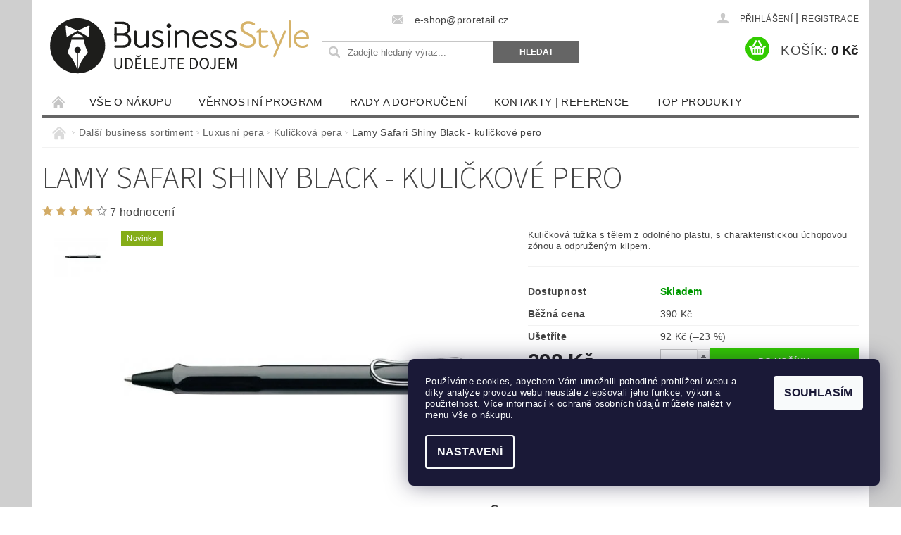

--- FILE ---
content_type: text/html; charset=utf-8
request_url: https://www.businessstyle.cz/kulickova-pera/lamy-safari-shiny-black-kulickove-pero/
body_size: 29170
content:
<!DOCTYPE html>
<html id="css" xml:lang='cs' lang='cs' class="external-fonts-loaded">
    <head>
        <link rel="preconnect" href="https://cdn.myshoptet.com" /><link rel="dns-prefetch" href="https://cdn.myshoptet.com" /><link rel="preload" href="https://cdn.myshoptet.com/prj/dist/master/cms/libs/jquery/jquery-1.11.3.min.js" as="script" />        <script>
dataLayer = [];
dataLayer.push({'shoptet' : {
    "pageId": 684,
    "pageType": "productDetail",
    "currency": "CZK",
    "currencyInfo": {
        "decimalSeparator": ",",
        "exchangeRate": 1,
        "priceDecimalPlaces": 0,
        "symbol": "K\u010d",
        "symbolLeft": 0,
        "thousandSeparator": " "
    },
    "language": "cs",
    "projectId": 43856,
    "product": {
        "id": 3237,
        "guid": "adb39f46-4ab2-11e7-ae76-0cc47a6c92bc",
        "hasVariants": false,
        "codes": [
            {
                "code": 3237
            }
        ],
        "code": "3237",
        "name": "Lamy Safari Shiny Black - kuli\u010dkov\u00e9 pero",
        "appendix": "",
        "weight": 0,
        "manufacturer": "Lamy",
        "manufacturerGuid": "1EF533215389631CBB77DA0BA3DED3EE",
        "currentCategory": "Dal\u0161\u00ed business sortiment | Luxusn\u00ed pera | Kuli\u010dkov\u00e1 pera",
        "currentCategoryGuid": "68d8cfb8-64c9-11e4-a1f3-ac162d8a2454",
        "defaultCategory": "Dal\u0161\u00ed business sortiment | Luxusn\u00ed pera | Kuli\u010dkov\u00e1 pera",
        "defaultCategoryGuid": "68d8cfb8-64c9-11e4-a1f3-ac162d8a2454",
        "currency": "CZK",
        "priceWithVat": 298
    },
    "stocks": [
        {
            "id": "ext",
            "title": "Sklad",
            "isDeliveryPoint": 0,
            "visibleOnEshop": 1
        }
    ],
    "cartInfo": {
        "id": null,
        "freeShipping": false,
        "freeShippingFrom": 0,
        "leftToFreeGift": {
            "formattedPrice": "700 K\u010d",
            "priceLeft": 700
        },
        "freeGift": false,
        "leftToFreeShipping": {
            "priceLeft": 0,
            "dependOnRegion": 0,
            "formattedPrice": "0 K\u010d"
        },
        "discountCoupon": [],
        "getNoBillingShippingPrice": {
            "withoutVat": 0,
            "vat": 0,
            "withVat": 0
        },
        "cartItems": [],
        "taxMode": "ORDINARY"
    },
    "cart": [],
    "customer": {
        "priceRatio": 1,
        "priceListId": 1,
        "groupId": null,
        "registered": false,
        "mainAccount": false
    }
}});
dataLayer.push({'cookie_consent' : {
    "marketing": "denied",
    "analytics": "denied"
}});
document.addEventListener('DOMContentLoaded', function() {
    shoptet.consent.onAccept(function(agreements) {
        if (agreements.length == 0) {
            return;
        }
        dataLayer.push({
            'cookie_consent' : {
                'marketing' : (agreements.includes(shoptet.config.cookiesConsentOptPersonalisation)
                    ? 'granted' : 'denied'),
                'analytics': (agreements.includes(shoptet.config.cookiesConsentOptAnalytics)
                    ? 'granted' : 'denied')
            },
            'event': 'cookie_consent'
        });
    });
});
</script>

<!-- Google Tag Manager -->
<script>(function(w,d,s,l,i){w[l]=w[l]||[];w[l].push({'gtm.start':
new Date().getTime(),event:'gtm.js'});var f=d.getElementsByTagName(s)[0],
j=d.createElement(s),dl=l!='dataLayer'?'&l='+l:'';j.async=true;j.src=
'https://www.googletagmanager.com/gtm.js?id='+i+dl;f.parentNode.insertBefore(j,f);
})(window,document,'script','dataLayer','GTM-N58XTVF');</script>
<!-- End Google Tag Manager -->


        <meta http-equiv="content-type" content="text/html; charset=utf-8" />
        <title>Lamy Safari Shiny Black - kuličkové pero | Business Style</title>

        <meta name="viewport" content="width=device-width, initial-scale=1.0" />
        <meta name="format-detection" content="telephone=no" />

        
            <meta property="og:type" content="website"><meta property="og:site_name" content="businessstyle.cz"><meta property="og:url" content="https://www.businessstyle.cz/kulickova-pera/lamy-safari-shiny-black-kulickove-pero/"><meta property="og:title" content="Lamy Safari Shiny Black - kuličkové pero | Business Style"><meta name="author" content="BUSINESS STYLE"><meta name="web_author" content="Shoptet.cz"><meta name="dcterms.rightsHolder" content="www.businessstyle.cz"><meta name="robots" content="index,follow"><meta property="og:image" content="https://cdn.myshoptet.com/usr/www.businessstyle.cz/user/shop/big/3237_fd9f6476bf7654eb4085eccfac063fce.jpg?59369e92"><meta property="og:description" content="Lamy Safari Shiny Black - kuličkové pero. Kuličková tužka s tělem z odolného plastu, s charakteristickou úchopovou zónou a odpruženým klipem."><meta name="description" content="Lamy Safari Shiny Black - kuličkové pero. Kuličková tužka s tělem z odolného plastu, s charakteristickou úchopovou zónou a odpruženým klipem."><meta property="product:price:amount" content="298"><meta property="product:price:currency" content="CZK">
        


        
        <noscript>
            <style media="screen">
                #category-filter-hover {
                    display: block !important;
                }
            </style>
        </noscript>
        
    <link href="https://cdn.myshoptet.com/prj/dist/master/cms/templates/frontend_templates/shared/css/font-face/source-sans-3.css" rel="stylesheet"><link href="https://cdn.myshoptet.com/prj/dist/master/shop/dist/font-shoptet-04.css.7d79974e5b4cdb582ad8.css" rel="stylesheet">    <script>
        var oldBrowser = false;
    </script>
    <!--[if lt IE 9]>
        <script src="https://cdnjs.cloudflare.com/ajax/libs/html5shiv/3.7.3/html5shiv.js"></script>
        <script>
            var oldBrowser = '<strong>Upozornění!</strong> Používáte zastaralý prohlížeč, který již není podporován. Prosím <a href="https://www.whatismybrowser.com/" target="_blank" rel="nofollow">aktualizujte svůj prohlížeč</a> a zvyšte své UX.';
        </script>
    <![endif]-->

        <style>:root {--color-primary: #656565;--color-primary-h: 0;--color-primary-s: 0%;--color-primary-l: 40%;--color-primary-hover: #656565;--color-primary-hover-h: 0;--color-primary-hover-s: 0%;--color-primary-hover-l: 40%;--color-secondary: #32cb00;--color-secondary-h: 105;--color-secondary-s: 100%;--color-secondary-l: 40%;--color-secondary-hover: #cb0000;--color-secondary-hover-h: 0;--color-secondary-hover-s: 100%;--color-secondary-hover-l: 40%;--color-tertiary: #523526;--color-tertiary-h: 20;--color-tertiary-s: 37%;--color-tertiary-l: 24%;--color-tertiary-hover: #302e33;--color-tertiary-hover-h: 264;--color-tertiary-hover-s: 5%;--color-tertiary-hover-l: 19%;--color-header-background: #ffffff;--template-font: "sans-serif";--template-headings-font: "Source Sans 3";--header-background-url: url("https://cdn.myshoptet.com/prj/dist/master/cms/img/header_backgrounds/04-blue.png");--cookies-notice-background: #1A1937;--cookies-notice-color: #F8FAFB;--cookies-notice-button-hover: #f5f5f5;--cookies-notice-link-hover: #27263f;--templates-update-management-preview-mode-content: "Náhled aktualizací šablony je aktivní pro váš prohlížeč."}</style>

        <style>:root {--logo-x-position: 10px;--logo-y-position: 10px;--front-image-x-position: 319px;--front-image-y-position: 0px;}</style>

        <link href="https://cdn.myshoptet.com/prj/dist/master/shop/dist/main-04.css.55ec9317567af1708cb4.css" rel="stylesheet" media="screen" />

        <link rel="stylesheet" href="https://cdn.myshoptet.com/prj/dist/master/cms/templates/frontend_templates/_/css/print.css" media="print" />
                            <link rel="shortcut icon" href="/favicon.ico" type="image/x-icon" />
                                    <link rel="canonical" href="https://www.businessstyle.cz/kulickova-pera/lamy-safari-shiny-black-kulickove-pero/" />
        
        
        
        
                
                            <style>
                    /* custom background */
                    #main-wrapper {
                                                    background-color: #cfcfcf !important;
                                                                            background-position: top center !important;
                            background-repeat: no-repeat !important;
                                                                            background-attachment: scroll !important;
                                                                    }
                </style>
                    
                <script>var shoptet = shoptet || {};shoptet.abilities = {"about":{"generation":2,"id":"04"},"config":{"category":{"product":{"image_size":"detail_alt_1"}},"navigation_breakpoint":991,"number_of_active_related_products":2,"product_slider":{"autoplay":false,"autoplay_speed":3000,"loop":true,"navigation":true,"pagination":true,"shadow_size":0}},"elements":{"recapitulation_in_checkout":true},"feature":{"directional_thumbnails":false,"extended_ajax_cart":false,"extended_search_whisperer":false,"fixed_header":false,"images_in_menu":false,"product_slider":false,"simple_ajax_cart":true,"smart_labels":false,"tabs_accordion":false,"tabs_responsive":false,"top_navigation_menu":false,"user_action_fullscreen":false}};shoptet.design = {"template":{"name":"Pop","colorVariant":"Sapphire"},"layout":{"homepage":"catalog3","subPage":"catalog3","productDetail":"catalog3"},"colorScheme":{"conversionColor":"#32cb00","conversionColorHover":"#cb0000","color1":"#656565","color2":"#656565","color3":"#523526","color4":"#302e33"},"fonts":{"heading":"Source Sans 3","text":"sans-serif"},"header":{"backgroundImage":"https:\/\/www.businessstyle.czcms\/img\/header_backgrounds\/04-blue.png","image":null,"logo":"https:\/\/www.businessstyle.czuser\/logos\/logo_bs_hp-01.svg","color":"#ffffff"},"background":{"enabled":true,"color":{"enabled":true,"color":"#cfcfcf"},"image":{"url":null,"attachment":"scroll","position":"center"}}};shoptet.config = {};shoptet.events = {};shoptet.runtime = {};shoptet.content = shoptet.content || {};shoptet.updates = {};shoptet.messages = [];shoptet.messages['lightboxImg'] = "Obrázek";shoptet.messages['lightboxOf'] = "z";shoptet.messages['more'] = "Více";shoptet.messages['cancel'] = "Zrušit";shoptet.messages['removedItem'] = "Položka byla odstraněna z košíku.";shoptet.messages['discountCouponWarning'] = "Zapomněli jste uplatnit slevový kupón. Pro pokračování jej uplatněte pomocí tlačítka vedle vstupního pole, nebo jej smažte.";shoptet.messages['charsNeeded'] = "Prosím, použijte minimálně 3 znaky!";shoptet.messages['invalidCompanyId'] = "Neplané IČ, povoleny jsou pouze číslice";shoptet.messages['needHelp'] = "Potřebujete pomoc?";shoptet.messages['showContacts'] = "Zobrazit kontakty";shoptet.messages['hideContacts'] = "Skrýt kontakty";shoptet.messages['ajaxError'] = "Došlo k chybě; obnovte prosím stránku a zkuste to znovu.";shoptet.messages['variantWarning'] = "Zvolte prosím variantu produktu.";shoptet.messages['chooseVariant'] = "Zvolte variantu";shoptet.messages['unavailableVariant'] = "Tato varianta není dostupná a není možné ji objednat.";shoptet.messages['withVat'] = "včetně DPH";shoptet.messages['withoutVat'] = "bez DPH";shoptet.messages['toCart'] = "Do košíku";shoptet.messages['emptyCart'] = "Prázdný košík";shoptet.messages['change'] = "Změnit";shoptet.messages['chosenBranch'] = "Zvolená pobočka";shoptet.messages['validatorRequired'] = "Povinné pole";shoptet.messages['validatorEmail'] = "Prosím vložte platnou e-mailovou adresu";shoptet.messages['validatorUrl'] = "Prosím vložte platnou URL adresu";shoptet.messages['validatorDate'] = "Prosím vložte platné datum";shoptet.messages['validatorNumber'] = "Vložte číslo";shoptet.messages['validatorDigits'] = "Prosím vložte pouze číslice";shoptet.messages['validatorCheckbox'] = "Zadejte prosím všechna povinná pole";shoptet.messages['validatorConsent'] = "Bez souhlasu nelze odeslat.";shoptet.messages['validatorPassword'] = "Hesla se neshodují";shoptet.messages['validatorInvalidPhoneNumber'] = "Vyplňte prosím platné telefonní číslo bez předvolby.";shoptet.messages['validatorInvalidPhoneNumberSuggestedRegion'] = "Neplatné číslo — navržený region: %1";shoptet.messages['validatorInvalidCompanyId'] = "Neplatné IČ, musí být ve tvaru jako %1";shoptet.messages['validatorFullName'] = "Nezapomněli jste příjmení?";shoptet.messages['validatorHouseNumber'] = "Prosím zadejte správné číslo domu";shoptet.messages['validatorZipCode'] = "Zadané PSČ neodpovídá zvolené zemi";shoptet.messages['validatorShortPhoneNumber'] = "Telefonní číslo musí mít min. 8 znaků";shoptet.messages['choose-personal-collection'] = "Prosím vyberte místo doručení u osobního odběru, není zvoleno.";shoptet.messages['choose-external-shipping'] = "Upřesněte prosím vybraný způsob dopravy";shoptet.messages['choose-ceska-posta'] = "Pobočka České Pošty není určena, zvolte prosím některou";shoptet.messages['choose-hupostPostaPont'] = "Pobočka Maďarské pošty není vybrána, zvolte prosím nějakou";shoptet.messages['choose-postSk'] = "Pobočka Slovenské pošty není zvolena, vyberte prosím některou";shoptet.messages['choose-ulozenka'] = "Pobočka Uloženky nebyla zvolena, prosím vyberte některou";shoptet.messages['choose-zasilkovna'] = "Pobočka Zásilkovny nebyla zvolena, prosím vyberte některou";shoptet.messages['choose-ppl-cz'] = "Pobočka PPL ParcelShop nebyla vybrána, vyberte prosím jednu";shoptet.messages['choose-glsCz'] = "Pobočka GLS ParcelShop nebyla zvolena, prosím vyberte některou";shoptet.messages['choose-dpd-cz'] = "Ani jedna z poboček služby DPD Parcel Shop nebyla zvolená, prosím vyberte si jednu z možností.";shoptet.messages['watchdogType'] = "Je zapotřebí vybrat jednu z možností u sledování produktu.";shoptet.messages['watchdog-consent-required'] = "Musíte zaškrtnout všechny povinné souhlasy";shoptet.messages['watchdogEmailEmpty'] = "Prosím vyplňte e-mail";shoptet.messages['privacyPolicy'] = 'Musíte souhlasit s ochranou osobních údajů';shoptet.messages['amountChanged'] = '(množství bylo změněno)';shoptet.messages['unavailableCombination'] = 'Není k dispozici v této kombinaci';shoptet.messages['specifyShippingMethod'] = 'Upřesněte dopravu';shoptet.messages['PIScountryOptionMoreBanks'] = 'Možnost platby z %1 bank';shoptet.messages['PIScountryOptionOneBank'] = 'Možnost platby z 1 banky';shoptet.messages['PIScurrencyInfoCZK'] = 'V měně CZK lze zaplatit pouze prostřednictvím českých bank.';shoptet.messages['PIScurrencyInfoHUF'] = 'V měně HUF lze zaplatit pouze prostřednictvím maďarských bank.';shoptet.messages['validatorVatIdWaiting'] = "Ověřujeme";shoptet.messages['validatorVatIdValid'] = "Ověřeno";shoptet.messages['validatorVatIdInvalid'] = "DIČ se nepodařilo ověřit, i přesto můžete objednávku dokončit";shoptet.messages['validatorVatIdInvalidOrderForbid'] = "Zadané DIČ nelze nyní ověřit, protože služba ověřování je dočasně nedostupná. Zkuste opakovat zadání později, nebo DIČ vymažte s vaši objednávku dokončete v režimu OSS. Případně kontaktujte prodejce.";shoptet.messages['validatorVatIdInvalidOssRegime'] = "Zadané DIČ nemůže být ověřeno, protože služba ověřování je dočasně nedostupná. Vaše objednávka bude dokončena v režimu OSS. Případně kontaktujte prodejce.";shoptet.messages['previous'] = "Předchozí";shoptet.messages['next'] = "Následující";shoptet.messages['close'] = "Zavřít";shoptet.messages['imageWithoutAlt'] = "Tento obrázek nemá popisek";shoptet.messages['newQuantity'] = "Nové množství:";shoptet.messages['currentQuantity'] = "Aktuální množství:";shoptet.messages['quantityRange'] = "Prosím vložte číslo v rozmezí %1 a %2";shoptet.messages['skipped'] = "Přeskočeno";shoptet.messages.validator = {};shoptet.messages.validator.nameRequired = "Zadejte jméno a příjmení.";shoptet.messages.validator.emailRequired = "Zadejte e-mailovou adresu (např. jan.novak@example.com).";shoptet.messages.validator.phoneRequired = "Zadejte telefonní číslo.";shoptet.messages.validator.messageRequired = "Napište komentář.";shoptet.messages.validator.descriptionRequired = shoptet.messages.validator.messageRequired;shoptet.messages.validator.captchaRequired = "Vyplňte bezpečnostní kontrolu.";shoptet.messages.validator.consentsRequired = "Potvrďte svůj souhlas.";shoptet.messages.validator.scoreRequired = "Zadejte počet hvězdiček.";shoptet.messages.validator.passwordRequired = "Zadejte heslo, které bude obsahovat min. 4 znaky.";shoptet.messages.validator.passwordAgainRequired = shoptet.messages.validator.passwordRequired;shoptet.messages.validator.currentPasswordRequired = shoptet.messages.validator.passwordRequired;shoptet.messages.validator.birthdateRequired = "Zadejte datum narození.";shoptet.messages.validator.billFullNameRequired = "Zadejte jméno a příjmení.";shoptet.messages.validator.deliveryFullNameRequired = shoptet.messages.validator.billFullNameRequired;shoptet.messages.validator.billStreetRequired = "Zadejte název ulice.";shoptet.messages.validator.deliveryStreetRequired = shoptet.messages.validator.billStreetRequired;shoptet.messages.validator.billHouseNumberRequired = "Zadejte číslo domu.";shoptet.messages.validator.deliveryHouseNumberRequired = shoptet.messages.validator.billHouseNumberRequired;shoptet.messages.validator.billZipRequired = "Zadejte PSČ.";shoptet.messages.validator.deliveryZipRequired = shoptet.messages.validator.billZipRequired;shoptet.messages.validator.billCityRequired = "Zadejte název města.";shoptet.messages.validator.deliveryCityRequired = shoptet.messages.validator.billCityRequired;shoptet.messages.validator.companyIdRequired = "Zadejte IČ.";shoptet.messages.validator.vatIdRequired = "Zadejte DIČ.";shoptet.messages.validator.billCompanyRequired = "Zadejte název společnosti.";shoptet.messages['loading'] = "Načítám…";shoptet.messages['stillLoading'] = "Stále načítám…";shoptet.messages['loadingFailed'] = "Načtení se nezdařilo. Zkuste to znovu.";shoptet.messages['productsSorted'] = "Produkty seřazeny.";shoptet.messages['formLoadingFailed'] = "Formulář se nepodařilo načíst. Zkuste to prosím znovu.";shoptet.messages.moreInfo = "Více informací";shoptet.config.showAdvancedOrder = true;shoptet.config.orderingProcess = {active: false,step: false};shoptet.config.documentsRounding = '3';shoptet.config.documentPriceDecimalPlaces = '0';shoptet.config.thousandSeparator = ' ';shoptet.config.decSeparator = ',';shoptet.config.decPlaces = '0';shoptet.config.decPlacesSystemDefault = '2';shoptet.config.currencySymbol = 'Kč';shoptet.config.currencySymbolLeft = '0';shoptet.config.defaultVatIncluded = 1;shoptet.config.defaultProductMaxAmount = 9999;shoptet.config.inStockAvailabilityId = -1;shoptet.config.defaultProductMaxAmount = 9999;shoptet.config.inStockAvailabilityId = -1;shoptet.config.cartActionUrl = '/action/Cart';shoptet.config.advancedOrderUrl = '/action/Cart/GetExtendedOrder/';shoptet.config.cartContentUrl = '/action/Cart/GetCartContent/';shoptet.config.stockAmountUrl = '/action/ProductStockAmount/';shoptet.config.addToCartUrl = '/action/Cart/addCartItem/';shoptet.config.removeFromCartUrl = '/action/Cart/deleteCartItem/';shoptet.config.updateCartUrl = '/action/Cart/setCartItemAmount/';shoptet.config.addDiscountCouponUrl = '/action/Cart/addDiscountCoupon/';shoptet.config.setSelectedGiftUrl = '/action/Cart/setSelectedGift/';shoptet.config.rateProduct = '/action/ProductDetail/RateProduct/';shoptet.config.customerDataUrl = '/action/OrderingProcess/step2CustomerAjax/';shoptet.config.registerUrl = '/registrace/';shoptet.config.agreementCookieName = 'site-agreement';shoptet.config.cookiesConsentUrl = '/action/CustomerCookieConsent/';shoptet.config.cookiesConsentIsActive = 1;shoptet.config.cookiesConsentOptAnalytics = 'analytics';shoptet.config.cookiesConsentOptPersonalisation = 'personalisation';shoptet.config.cookiesConsentOptNone = 'none';shoptet.config.cookiesConsentRefuseDuration = 180;shoptet.config.cookiesConsentName = 'CookiesConsent';shoptet.config.agreementCookieExpire = 30;shoptet.config.cookiesConsentSettingsUrl = '/cookies-settings/';shoptet.config.fonts = {"google":{"attributes":"300,400,600,700,900:latin-ext","families":["Source Sans 3"],"urls":["https:\/\/cdn.myshoptet.com\/prj\/dist\/master\/cms\/templates\/frontend_templates\/shared\/css\/font-face\/source-sans-3.css"]},"custom":{"families":["shoptet"],"urls":["https:\/\/cdn.myshoptet.com\/prj\/dist\/master\/shop\/dist\/font-shoptet-04.css.7d79974e5b4cdb582ad8.css"]}};shoptet.config.mobileHeaderVersion = '1';shoptet.config.fbCAPIEnabled = true;shoptet.config.fbPixelEnabled = true;shoptet.config.fbCAPIUrl = '/action/FacebookCAPI/';shoptet.content.regexp = /strana-[0-9]+[\/]/g;shoptet.content.colorboxHeader = '<div class="colorbox-html-content">';shoptet.content.colorboxFooter = '</div>';shoptet.customer = {};shoptet.csrf = shoptet.csrf || {};shoptet.csrf.token = 'csrf_6ISSY0rg25b35b99a5c9732e';shoptet.csrf.invalidTokenModal = '<div><h2>Přihlaste se prosím znovu</h2><p>Omlouváme se, ale Váš CSRF token pravděpodobně vypršel. Abychom mohli udržet Vaši bezpečnost na co největší úrovni potřebujeme, abyste se znovu přihlásili.</p><p>Děkujeme za pochopení.</p><div><a href="/login/?backTo=%2Fkulickova-pera%2Flamy-safari-shiny-black-kulickove-pero%2F">Přihlášení</a></div></div> ';shoptet.csrf.formsSelector = 'csrf-enabled';shoptet.csrf.submitListener = true;shoptet.csrf.validateURL = '/action/ValidateCSRFToken/Index/';shoptet.csrf.refreshURL = '/action/RefreshCSRFTokenNew/Index/';shoptet.csrf.enabled = true;shoptet.config.googleAnalytics ||= {};shoptet.config.googleAnalytics.isGa4Enabled = true;shoptet.config.googleAnalytics.route ||= {};shoptet.config.googleAnalytics.route.ua = "UA";shoptet.config.googleAnalytics.route.ga4 = "GA4";shoptet.config.ums_a11y_category_page = true;shoptet.config.discussion_rating_forms = false;shoptet.config.ums_forms_redesign = false;shoptet.config.showPriceWithoutVat = '';shoptet.config.ums_a11y_login = false;</script>
        <script src="https://cdn.myshoptet.com/prj/dist/master/cms/libs/jquery/jquery-1.11.3.min.js"></script><script src="https://cdn.myshoptet.com/prj/dist/master/cms/libs/jquery/jquery-migrate-1.4.1.min.js"></script><script src="https://cdn.myshoptet.com/prj/dist/master/cms/libs/jquery/jquery-ui-1.8.24.min.js"></script>
    <script src="https://cdn.myshoptet.com/prj/dist/master/shop/dist/main-04.js.cd0f12ca7fcb266dd765.js"></script>
<script src="https://cdn.myshoptet.com/prj/dist/master/shop/dist/shared-2g.js.aa13ef3ecca51cd89ec5.js"></script><script src="https://cdn.myshoptet.com/prj/dist/master/cms/libs/jqueryui/i18n/datepicker-cs.js"></script><script>if (window.self !== window.top) {const script = document.createElement('script');script.type = 'module';script.src = "https://cdn.myshoptet.com/prj/dist/master/shop/dist/editorPreview.js.e7168e827271d1c16a1d.js";document.body.appendChild(script);}</script>        <script>
            jQuery.extend(jQuery.cybergenicsFormValidator.messages, {
                required: "Povinné pole",
                email: "Prosím vložte platnou e-mailovou adresu",
                url: "Prosím vložte platnou URL adresu",
                date: "Prosím vložte platné datum",
                number: "Vložte číslo",
                digits: "Prosím vložte pouze číslice",
                checkbox: "Zadejte prosím všechna povinná pole",
                validatorConsent: "Bez souhlasu nelze odeslat.",
                password: "Hesla se neshodují",
                invalidPhoneNumber: "Vyplňte prosím platné telefonní číslo bez předvolby.",
                invalidCompanyId: 'Nevalidní IČ, musí mít přesně 8 čísel (před kratší IČ lze dát nuly)',
                fullName: "Nezapomněli jste příjmení?",
                zipCode: "Zadané PSČ neodpovídá zvolené zemi",
                houseNumber: "Prosím zadejte správné číslo domu",
                shortPhoneNumber: "Telefonní číslo musí mít min. 8 znaků",
                privacyPolicy: "Musíte souhlasit s ochranou osobních údajů"
            });
        </script>
                                    
                
        
        <!-- User include -->
                <!-- api 422(76) html code header -->
<link rel="stylesheet" href="https://cdn.myshoptet.com/usr/api2.dklab.cz/user/documents/_doplnky/odpocet/43856/1430/43856_1430.css" type="text/css" /><style>
        :root {            
            --dklab-countdown-category-text-color: #FFFFFF;
            --dklab-countdown-detail-text-color: #FFFFFF;
            --dklab-countdown-background-lower-color: #660A11;
            --dklab-countdown-background-upper-color: #D93C16;
            --dklab-countdown-background-lower-color-detail: #660A11;
            --dklab-countdown-background-upper-color-detail: #D93C16;
            --dklab-countdown-carousel-text-color: #FFFFFF;            
            --dklab-countdown-radius: 0px;
            --dklab-countdown-carousel-background-color: #2D58FF;
        }
        </style>
<!-- service 553(201) html code header -->
<script src="https://shoptet.platimpak.cz/front/frontAction.js" 
onload="dispatchFrontAction('Pop', 'shoptet.platimpak.cz')"></script>


<!-- service 619(267) html code header -->
<link href="https://cdn.myshoptet.com/usr/fvstudio.myshoptet.com/user/documents/addons/cartupsell.min.css?24.11.1" rel="stylesheet">
<!-- project html code header -->
<style type="text/css">
#content-in.right-column #param-filter-left label { font-size: 0.6rem }
#menu li a { padding: 0 1.2rem 0 !important }
#category-products-wrapper  div.p-info > a {text-transform:none}
#subcategories {margin: 10px auto}


#h1-welcome-nor{
display:none !important;
}

tr label #sendNewsletter{
display:none !important;
}
.star.star-on, a.star.star-on, .star.star-half, a.star.star-half {
    color: #D2AB65 !important;
}
label[for="sendNewsletter"]
{
    display:none !important;
}

/*textovy banner*/
.star.on, a.star.on, .star.half, a.star.half{
   color: #ffe000 !important;
}

#welcome
p {
margin-bottom:0px !important}

.box-img {
float: left;
display: flex;
align-items: center;
justify-content: center;
height: 121px;
}

p.banner-text {
  text-transform: uppercase;
  font-weight: 800;
  font-size: 16px;
  text-align: center;
  color: rgb(104, 104, 104);
  letter-spacing: 1.2px;
font-family: Arial; 

}

p.banner-text > span, p.banner-text > a {
color: #CA3A44;

}
/* clear fix - obalovac floatov */
.group:before,
.group:after {
			content: " ";
			display: table;}

.group:after {clear: both;}

.group {*zoom: 1;}

.boxik {
	float: left;
	width:49%;
	margin-top: 10px;
	margin-bottom: 10px;

}
.boxik img {
	float: left;
}
.boxik h3 {
	text-align: left;
	margin-top: 10px;
	margin-bottom: 10px;
	max-width: 385px;
	margin-left: 130px;
}
.boxik p {
	text-align: left;
	max-width: 385px;
	margin-left: 130px;
	margin-bottom: 0px;
}
.boxik p span {
	max-width: 385px;
	margin-left: 130px;
	float: left;
	text-align: left;
	font-size: 12px;
}

@media only screen and (max-width: 900px){
        .boxik {
              width: 100%;
      }
      .boxik p {
	     max-width: 100%;
        }
        .boxik h3 {
	        max-width: 100%;
         }
}

</style>

<script>
$( document ).ready(function() {
  $( "#subcategories" ).insertAfter( $( "#category-products-wrapper" ) );
});


<!-- Facebook Pixel Code -->
<!--script>
!function(f,b,e,v,n,t,s){if(f.fbq)return;n=f.fbq=function(){n.callMethod?
n.callMethod.apply(n,arguments):n.queue.push(arguments)};if(!f._fbq)f._fbq=n;
n.push=n;n.loaded=!0;n.version='2.0';n.queue=[];t=b.createElement(e);t.async=!0;
t.src=v;s=b.getElementsByTagName(e)[0];s.parentNode.insertBefore(t,s)}(window,
document,'script',' https://connect.facebook.net/en_US/fbevents.js');

fbq('init', '416096988514732');
fbq('track', "PageView");</script -->
<!--noscript><img height="1" width="1" style="display:none"
src=" https://www.facebook.com/tr?id=416096988514732&ev=PageView&noscript=1"
/></noscript -->
<!-- End Facebook Pixel Code -->


<script type="text/javascript">
$(document).ready(function(){ $(".f-border-in label:contains('Chci odebírat newslettery')").html('<input type="checkbox" name="sendNewsletter" id="sendNewsletter" value="1" class="no-border" checked> Chci dostávat upozornění na SLEVY a novinky</label>'); });
</script>

<script>

$(document).ready(function(){
$('#set-registration').attr('checked','checked'); });


</script>
<script>
$( document ).ready(function(){
	$('#sendNewsletter').attr('checked','checked');
});

$(document).ajaxComplete(function(){
	$('#sendNewsletter').attr('checked','checked'); 
});

</script>
<script>
        (function (w,d,s,o,f,js,fjs) {
            w['ecm-widget']=o;w[o] = w[o] || function () { (w[o].q = w[o].q || []).push(arguments) };
            js = d.createElement(s), fjs = d.getElementsByTagName(s)[0];
            js.id = '9-54057be166928eb6fcc57504dc847797'; js.dataset.a = 'businessstyle'; js.src = f; js.async = 1; fjs.parentNode.insertBefore(js, fjs);
        }(window, document, 'script', 'ecmwidget', 'https://d70shl7vidtft.cloudfront.net/widget.js'));
    </script>

        <!-- /User include -->
                                <!-- Global site tag (gtag.js) - Google Analytics -->
    <script async src="https://www.googletagmanager.com/gtag/js?id=16699810204"></script>
    <script>
        
        window.dataLayer = window.dataLayer || [];
        function gtag(){dataLayer.push(arguments);}
        

                    console.debug('default consent data');

            gtag('consent', 'default', {"ad_storage":"denied","analytics_storage":"denied","ad_user_data":"denied","ad_personalization":"denied","wait_for_update":500});
            dataLayer.push({
                'event': 'default_consent'
            });
        
        gtag('js', new Date());

                gtag('config', 'UA-57151665-1', { 'groups': "UA" });
        
                gtag('config', 'G-8WJ4RVWC4W', {"groups":"GA4","send_page_view":false,"content_group":"productDetail","currency":"CZK","page_language":"cs"});
        
                gtag('config', 'AW-955582046', {"allow_enhanced_conversions":true});
        
                gtag('config', 'AW-16699810204', {"allow_enhanced_conversions":true});
        
        
        
        
                    gtag('event', 'page_view', {"send_to":"GA4","page_language":"cs","content_group":"productDetail","currency":"CZK"});
        
                gtag('set', 'currency', 'CZK');

        gtag('event', 'view_item', {
            "send_to": "UA",
            "items": [
                {
                    "id": "3237",
                    "name": "Lamy Safari Shiny Black - kuli\u010dkov\u00e9 pero",
                    "category": "Dal\u0161\u00ed business sortiment \/ Luxusn\u00ed pera \/ Kuli\u010dkov\u00e1 pera",
                                        "brand": "Lamy",
                                                            "price": 246
                }
            ]
        });
        
        
        
        
        
                    gtag('event', 'view_item', {"send_to":"GA4","page_language":"cs","content_group":"productDetail","value":246,"currency":"CZK","items":[{"item_id":"3237","item_name":"Lamy Safari Shiny Black - kuli\u010dkov\u00e9 pero","item_brand":"Lamy","item_category":"Dal\u0161\u00ed business sortiment","item_category2":"Luxusn\u00ed pera","item_category3":"Kuli\u010dkov\u00e1 pera","price":246,"quantity":1,"index":0}]});
        
        
        
        
        
        
        
        document.addEventListener('DOMContentLoaded', function() {
            if (typeof shoptet.tracking !== 'undefined') {
                for (var id in shoptet.tracking.bannersList) {
                    gtag('event', 'view_promotion', {
                        "send_to": "UA",
                        "promotions": [
                            {
                                "id": shoptet.tracking.bannersList[id].id,
                                "name": shoptet.tracking.bannersList[id].name,
                                "position": shoptet.tracking.bannersList[id].position
                            }
                        ]
                    });
                }
            }

            shoptet.consent.onAccept(function(agreements) {
                if (agreements.length !== 0) {
                    console.debug('gtag consent accept');
                    var gtagConsentPayload =  {
                        'ad_storage': agreements.includes(shoptet.config.cookiesConsentOptPersonalisation)
                            ? 'granted' : 'denied',
                        'analytics_storage': agreements.includes(shoptet.config.cookiesConsentOptAnalytics)
                            ? 'granted' : 'denied',
                                                                                                'ad_user_data': agreements.includes(shoptet.config.cookiesConsentOptPersonalisation)
                            ? 'granted' : 'denied',
                        'ad_personalization': agreements.includes(shoptet.config.cookiesConsentOptPersonalisation)
                            ? 'granted' : 'denied',
                        };
                    console.debug('update consent data', gtagConsentPayload);
                    gtag('consent', 'update', gtagConsentPayload);
                    dataLayer.push(
                        { 'event': 'update_consent' }
                    );
                }
            });
        });
    </script>

                <!-- Facebook Pixel Code -->
<script type="text/plain" data-cookiecategory="analytics">
!function(f,b,e,v,n,t,s){if(f.fbq)return;n=f.fbq=function(){n.callMethod?
            n.callMethod.apply(n,arguments):n.queue.push(arguments)};if(!f._fbq)f._fbq=n;
            n.push=n;n.loaded=!0;n.version='2.0';n.queue=[];t=b.createElement(e);t.async=!0;
            t.src=v;s=b.getElementsByTagName(e)[0];s.parentNode.insertBefore(t,s)}(window,
            document,'script','//connect.facebook.net/en_US/fbevents.js');
$(document).ready(function(){
fbq('set', 'autoConfig', 'false', '1681314508845962')
fbq("init", "1681314508845962", {}, { agent:"plshoptet" });
fbq("track", "PageView",{}, {"eventID":"877ba37754b6ca395998127226ae2391"});
window.dataLayer = window.dataLayer || [];
dataLayer.push({"fbpixel": "loaded","event": "fbloaded"});
fbq("track", "ViewContent", {"content_category":"Dal\u0161\u00ed business sortiment \/ Luxusn\u00ed pera \/ Kuli\u010dkov\u00e1 pera","content_type":"product","content_name":"Lamy Safari Shiny Black - kuli\u010dkov\u00e9 pero","content_ids":["3237"],"value":"298","currency":"CZK","base_id":3237,"category_path":["Dal\u0161\u00ed business sortiment","Luxusn\u00ed pera","Kuli\u010dkov\u00e1 pera"]}, {"eventID":"877ba37754b6ca395998127226ae2391"});
});
</script>
<noscript>
<img height="1" width="1" style="display:none" src="https://www.facebook.com/tr?id=1681314508845962&ev=PageView&noscript=1"/>
</noscript>
<!-- End Facebook Pixel Code -->

                                                    </head>
        <body class="desktop id-684 in-kulickova-pera template-04 type-product type-detail page-detail ajax-add-to-cart">
        
        <div id="fb-root"></div>
        <script>
            window.fbAsyncInit = function() {
                FB.init({
                    autoLogAppEvents : true,
                    xfbml            : true,
                    version          : 'v24.0'
                });
            };
        </script>
        <script async defer crossorigin="anonymous" src="https://connect.facebook.net/cs_CZ/sdk.js#xfbml=1&version=v24.0"></script>
        
<!-- Google Tag Manager (noscript) -->
<noscript><iframe src="https://www.googletagmanager.com/ns.html?id=GTM-N58XTVF"
height="0" width="0" style="display:none;visibility:hidden"></iframe></noscript>
<!-- End Google Tag Manager (noscript) -->


                
        
        <div id="main-wrapper">
            <div id="main-wrapper-in" class="large-12 medium-12 small-12">
                <div id="main" class="large-12 medium-12 small-12 row">

                    

                    <div id="header" class="large-12 medium-12 small-12 columns">
                        <header id="header-in" class="large-12 medium-12 small-12 clearfix">
                            
<div class="row">
    
                        <div class="large-4 medium-4 small-6 columns">
                        <a href="/" title="BUSINESS STYLE" id="logo" data-testid="linkWebsiteLogo"><img src="https://cdn.myshoptet.com/usr/www.businessstyle.cz/user/logos/logo_bs_hp-01.svg" alt="BUSINESS STYLE" /></a>
        </div>
    
    
        <div class="large-4 medium-4 small-12 columns">
                                                <div class="large-12 row collapse header-contacts">
                                                                    <div class="large-12 tac medium-12 small-6 header-email columns left">
                                                    <a href="mailto:e-shop@proretail.cz"><span>e-shop@proretail.cz</span></a>
                                            </div>
                            </div>
            
                        <div class="searchform large-12 medium-12 small-12" itemscope itemtype="https://schema.org/WebSite">
                <meta itemprop="headline" content="Kuličková pera"/>
<meta itemprop="url" content="https://www.businessstyle.cz"/>
        <meta itemprop="text" content="Lamy Safari Shiny Black - kuličkové pero. Kuličková tužka s tělem z odolného plastu, s charakteristickou úchopovou zónou a odpruženým klipem."/>

                <form class="search-whisperer-wrap-v1 search-whisperer-wrap" action="/action/ProductSearch/prepareString/" method="post" itemprop="potentialAction" itemscope itemtype="https://schema.org/SearchAction" data-testid="searchForm">
                    <fieldset>
                        <meta itemprop="target" content="https://www.businessstyle.cz/vyhledavani/?string={string}"/>
                        <div class="large-8 medium-8 small-12 left">
                            <input type="hidden" name="language" value="cs" />
                            <input type="search" name="string" itemprop="query-input" class="s-word" placeholder="Zadejte hledaný výraz..." autocomplete="off" data-testid="searchInput" />
                        </div>
                        <div class="tar large-4 medium-4 small-2 left b-search-wrap">
                            <input type="submit" value="Hledat" class="b-search tiny button" data-testid="searchBtn" />
                        </div>
                        <div class="search-whisperer-container-js"></div>
                        <div class="search-notice large-12 medium-12 small-12" data-testid="searchMsg">Prosím, použijte minimálně 3 znaky!</div>
                    </fieldset>
                </form>
            </div>
        </div>
    
    
        <div class="large-4 medium-4 small-12 columns">
                        <div id="top-links" class="large-12 medium-12 small-12">
                <span class="responsive-mobile-visible responsive-all-hidden box-account-links-trigger-wrap">
                    <span class="box-account-links-trigger"></span>
                </span>
                <ul class="responsive-mobile-hidden box-account-links list-inline list-reset">
                    
                                                                                                                        <li>
                                        <a class="icon-account-login" href="/login/?backTo=%2Fkulickova-pera%2Flamy-safari-shiny-black-kulickove-pero%2F" title="Přihlášení" data-testid="signin" rel="nofollow"><span>Přihlášení</span></a>
                                    </li>
                                    <li>
                                        <span class="responsive-mobile-hidden"> |</span>
                                        <a href="/registrace/" title="Registrace" data-testid="headerSignup" rel="nofollow">Registrace</a>
                                    </li>
                                                                                                        
                </ul>
            </div>
                        
                                            
                <div class="place-cart-here">
                    <div id="header-cart-wrapper" class="header-cart-wrapper menu-element-wrap">
    <a href="/kosik/" id="header-cart" class="header-cart" data-testid="headerCart" rel="nofollow">
        <span class="responsive-mobile-hidden">Košík:</span>
        
        <strong class="header-cart-price" data-testid="headerCartPrice">
            0 Kč
        </strong>
    </a>

    <div id="cart-recapitulation" class="cart-recapitulation menu-element-submenu align-right hover-hidden" data-testid="popupCartWidget">
                    <div class="cart-reca-single darken tac" data-testid="cartTitle">
                Váš nákupní košík je prázdný            </div>
            </div>
</div>
                </div>
                    </div>
    
</div>

             <nav id="menu" class="large-12 medium-12 small-12"><ul class="inline-list list-inline valign-top-inline left"><li class="first-line"><a href="/" id="a-home" data-testid="headerMenuItem">Úvodní stránka</a></li><li class="menu-item-718 navigation-submenu-trigger-wrap icon-menu-arrow-wrap">
        <a href="/vse-o-nakupu/" data-testid="headerMenuItem">
                    <span class="navigation-submenu-trigger icon-menu-arrow-down icon-menu-arrow"></span>
                Vše o nákupu
    </a>
        <ul class="navigation-submenu navigation-menu">
                    <li>
                <a href="/vse-o-nakupu/https-www-platimpak-cz-pro-eshopy/" data-image="https://cdn.myshoptet.com/usr/www.businessstyle.cz/user/articles/images/platimpak-logo-1.png">Obchodní podmínky PlatímPak od Raiffeisen Bank a.s.</a>
            </li>
                    <li>
                <a href="/vse-o-nakupu/kontakt/">Kontakt</a>
            </li>
                    <li>
                <a href="/vse-o-nakupu/moznosti-reklamace-vraceni-vymeny/">MOŽNOSTI VÝMĚNY - VRÁCENÍ - REKLAMAČNÍ ŘÁD</a>
            </li>
                    <li>
                <a href="/vse-o-nakupu/informace-o-zpracovani-osobnich-udaju/">Informace o zpracování osobních údajů</a>
            </li>
                    <li>
                <a href="/vse-o-nakupu/podminky-ochrany-osobnich-udaju/">Podmínky ochrany osobních údajů</a>
            </li>
                    <li>
                <a href="/vse-o-nakupu/obchodni-podminky/">Obchodní podmínky</a>
            </li>
                    <li>
                <a href="/vse-o-nakupu/moznosti-platby/">Možnosti platby</a>
            </li>
                    <li>
                <a href="/vse-o-nakupu/moznosti-dopravy/">Možnosti dopravy</a>
            </li>
            </ul>
    </li><li class="menu-item-996">
    <a href="/vernostni-program-pro-stale-zakazniky/" target="_blank" data-testid="headerMenuItem">
        VĚRNOSTNÍ PROGRAM
    </a>
</li><li class="menu-item-784">
    <a href="/blog/" data-testid="headerMenuItem">
        RADY a DOPORUČENÍ
    </a>
</li><li class="menu-item-29">
    <a href="/kontakty/" data-testid="headerMenuItem">
        Kontakty | Reference
    </a>
</li><li class="menu-item-705">
    <a href="/top-produkty/" data-testid="headerMenuItem">
        TOP produkty
    </a>
</li><li class="menu-item-885">
    <a href="/novinky/" data-testid="headerMenuItem">
        Novinky
    </a>
</li><li class="menu-item-1682">
    <a href="/investicni-kovy/" data-testid="headerMenuItem">
        Investiční produkty
    </a>
</li><li class="menu-item-1116">
    <a href="/akce-sezona/" data-testid="headerMenuItem">
        Akce | Sezóna
    </a>
</li><li class="menu-item-851">
    <a href="/darky/" data-testid="headerMenuItem">
        Dárky
    </a>
</li><li class="menu-item-1044">
    <a href="/manikury/" data-testid="headerMenuItem">
        Manikúry
    </a>
</li><li class="menu-item-858">
    <a href="/akce-a-slevy/" data-testid="headerMenuItem">
        MEGA SLEVY | VÝPRODEJ
    </a>
</li><li class="menu-item-721">
    <a href="/pro-muze/" data-testid="headerMenuItem">
        Pro muže
    </a>
</li><li class="menu-item-720">
    <a href="/pro-zeny/" data-testid="headerMenuItem">
        Pro ženy
    </a>
</li><li class="menu-item-722">
    <a href="/pro-firmy/" data-testid="headerMenuItem">
        Firmy | Velkoobchod
    </a>
</li><li class="menu-item-1096">
    <a href="/outdoor/" data-testid="headerMenuItem">
        CESTOVÁNÍ | VOLNÝ ČAS
    </a>
</li><li class="menu-item-1035">
    <a href="/organizery/" data-testid="headerMenuItem">
        Organizéry | pouzdra
    </a>
</li><li class="menu-item-852">
    <a href="/doplnky/" data-testid="headerMenuItem">
        Chytré doplňky
    </a>
</li><li class="menu-item-853">
    <a href="/dalsi-doplnky/" data-testid="headerMenuItem">
        Reprezentativní produkty
    </a>
</li><li class="menu-item-1134">
    <a href="/kozene-doplnky/" data-testid="headerMenuItem">
        kožené doplňky
    </a>
</li><li class="menu-item-899">
    <a href="/pera-a-propisky/" data-testid="headerMenuItem">
        Psací potřeby
    </a>
</li><li class="menu-item-917">
    <a href="/ochranne-pomucky/" data-testid="headerMenuItem">
        Ochranné pomůcky
    </a>
</li><li class="menu-item-972">
    <a href="/kosmetika/" data-testid="headerMenuItem">
        Drogerie | Kosmetika
    </a>
</li><li class="menu-item-978">
    <a href="/potravinove-doplnky/" data-testid="headerMenuItem">
        Potravinové doplňky
    </a>
</li><li class="menu-item-673">
    <a href="/business-sortiment/" data-testid="headerMenuItem">
        Další business sortiment
    </a>
</li><li class="menu-item-1005">
    <a href="/pro-deti/" data-testid="headerMenuItem">
        PRO DĚTI
    </a>
</li><li class="menu-item-1041">
    <a href="/elektronika/" data-testid="headerMenuItem">
        Elektronika
    </a>
</li><li class="menu-item-1056">
    <a href="/prestizni-zapisniky/" data-testid="headerMenuItem">
        Prestižní zápisníky
    </a>
</li><li class="menu-item-1062">
    <a href="/klicenky-2/" data-testid="headerMenuItem">
        Klíčenky
    </a>
</li><li class="menu-item-1078">
    <a href="/meeting-jednani/" data-testid="headerMenuItem">
        Meeting | jednání
    </a>
</li><li class="menu-item-1122">
    <a href="/firemni-darky/" data-testid="headerMenuItem">
        Firemní produkty
    </a>
</li><li class="menu-item-1128">
    <a href="/domacnost/" data-testid="headerMenuItem">
        Domácnost
    </a>
</li><li class="menu-item--6">
    <a href="/napiste-nam/" data-testid="headerMenuItem">
        Napište nám
    </a>
</li></ul><div id="menu-helper-wrapper"><div id="menu-helper" data-testid="hamburgerMenu">&nbsp;</div><ul id="menu-helper-box"></ul></div></nav>

<script>
    $(document).ready(function() {
        checkSearchForm($('.searchform'), "Prosím, použijte minimálně 3 znaky!");
    });
    var userOptions = {
        carousel : {
            stepTimer : 5000,
            fadeTimer : 800
        }
    };
</script>

                        </header>
                    </div>
                    <div id="main-in" class="large-12 medium-12 small-12 columns">
                        <div id="main-in-in" class="large-12 medium-12 small-12">
                            
                            <div id="content" class="large-12 medium-12 small-12 row">
                                
                                                                    

                                
                                    <main id="content-in" class="large-12 medium-12 small-12 columns">

                                                                                                                                    <p id="navigation" itemscope itemtype="https://schema.org/BreadcrumbList">
                                                                                                        <span id="navigation-first" data-basetitle="BUSINESS STYLE" itemprop="itemListElement" itemscope itemtype="https://schema.org/ListItem">
                    <a href="/" itemprop="item" class="navigation-home-icon">
                        &nbsp;<meta itemprop="name" content="Domů" />                    </a>
                    <meta itemprop="position" content="1" />
                    <span class="navigation-bullet">&nbsp;&rsaquo;&nbsp;</span>
                </span>
                                                        <span id="navigation-1" itemprop="itemListElement" itemscope itemtype="https://schema.org/ListItem">
                        <a href="/business-sortiment/" itemprop="item"><span itemprop="name">Další business sortiment</span></a>
                        <meta itemprop="position" content="2" />
                        <span class="navigation-bullet">&nbsp;&rsaquo;&nbsp;</span>
                    </span>
                                                        <span id="navigation-2" itemprop="itemListElement" itemscope itemtype="https://schema.org/ListItem">
                        <a href="/luxusni-pera/" itemprop="item"><span itemprop="name">Luxusní pera</span></a>
                        <meta itemprop="position" content="3" />
                        <span class="navigation-bullet">&nbsp;&rsaquo;&nbsp;</span>
                    </span>
                                                        <span id="navigation-3" itemprop="itemListElement" itemscope itemtype="https://schema.org/ListItem">
                        <a href="/kulickova-pera/" itemprop="item"><span itemprop="name">Kuličková pera</span></a>
                        <meta itemprop="position" content="4" />
                        <span class="navigation-bullet">&nbsp;&rsaquo;&nbsp;</span>
                    </span>
                                                                            <span id="navigation-4" itemprop="itemListElement" itemscope itemtype="https://schema.org/ListItem">
                        <meta itemprop="item" content="https://www.businessstyle.cz/kulickova-pera/lamy-safari-shiny-black-kulickove-pero/" />
                        <meta itemprop="position" content="5" />
                        <span itemprop="name" data-title="Lamy Safari Shiny Black - kuličkové pero">Lamy Safari Shiny Black - kuličkové pero</span>
                    </span>
                            </p>
                                                                                                                        


                                                                                    
    
<div itemscope itemtype="https://schema.org/Product" class="p-detail-inner">
    <meta itemprop="url" content="https://www.businessstyle.cz/kulickova-pera/lamy-safari-shiny-black-kulickove-pero/" />
    <meta itemprop="image" content="https://cdn.myshoptet.com/usr/www.businessstyle.cz/user/shop/big/3237_fd9f6476bf7654eb4085eccfac063fce.jpg?59369e92" />
            <meta itemprop="description" content="Kuličková tužka s tělem z odolného plastu, s charakteristickou úchopovou zónou a odpruženým klipem." />
                <span class="js-hidden" itemprop="manufacturer" itemscope itemtype="https://schema.org/Organization">
            <meta itemprop="name" content="Lamy" />
        </span>
        <span class="js-hidden" itemprop="brand" itemscope itemtype="https://schema.org/Brand">
            <meta itemprop="name" content="Lamy" />
        </span>
                            <meta itemprop="gtin13" content="CGSV816617" />            
    
        <div id="product-detail-h1" class="product-detail-name">
            <h1 itemprop="name" data-testid="textProductName">Lamy Safari Shiny Black - kuličkové pero</h1>
                        
            <div class="no-print">
    <div class="rating stars-wrapper" " data-testid="wrapRatingAverageStars">
        
<span class="stars star-list">
                                                <span class="star star-on show-tooltip is-active productRatingAction" data-productid="3237" data-score="1" title="    Hodnocení:
            4/5
    "></span>
                    
                                                <span class="star star-on show-tooltip is-active productRatingAction" data-productid="3237" data-score="2" title="    Hodnocení:
            4/5
    "></span>
                    
                                                <span class="star star-on show-tooltip is-active productRatingAction" data-productid="3237" data-score="3" title="    Hodnocení:
            4/5
    "></span>
                    
                                                <span class="star star-on show-tooltip is-active productRatingAction" data-productid="3237" data-score="4" title="    Hodnocení:
            4/5
    "></span>
                    
                                                <span class="star star-off show-tooltip is-active productRatingAction" data-productid="3237" data-score="5" title="    Hodnocení:
            4/5
    "></span>
                    
    </span>
            <span class="stars-label">
                                7 hodnocení
                    </span>
    </div>
</div>
    
        </div>
        <div class="clear">&nbsp;</div>
    
    <form action="/action/Cart/addCartItem/" method="post" class="p-action csrf-enabled" id="product-detail-form" data-testid="formProduct">
        <fieldset>
                        <meta itemprop="category" content="Úvodní stránka &gt; Další business sortiment &gt; Luxusní pera &gt; Kuličková pera &gt; Lamy Safari Shiny Black - kuličkové pero" />
            <input type="hidden" name="productId" value="3237" />
                            <input type="hidden" name="priceId" value="3510" />
                        <input type="hidden" name="language" value="cs" />

            <table id="t-product-detail" data-testid="gridProductItem">
                <tbody>
                    <tr>
                        <td id="td-product-images" class="large-7 medium-7  small-12 left breaking-table">

                            
    <div id="product-images" class="large-12 medium-12 small-12">
                
        <div class="zoom-small-image large-10 medium-12 small-12">
                            <span class="boolean-icons">                    
                <span class="bool-icon-single bool-new">
                    Novinka
                </span>
            
        
                            
    </span>
    
            
                            <img src="https://cdn.myshoptet.com/prj/dist/master/cms/templates/frontend_templates/_/img/magnifier.png" alt="Efekt lupa" class="magnifier" />
                <div class="hidden-js"><a data-gallery="lightbox[gallery]" id="lightbox-gallery" href="https://cdn.myshoptet.com/usr/www.businessstyle.cz/user/shop/big/3237_fd9f6476bf7654eb4085eccfac063fce.jpg?59369e92">
                                        <img src="https://cdn.myshoptet.com/usr/www.businessstyle.cz/user/shop/related/3237_fd9f6476bf7654eb4085eccfac063fce.jpg?59369e92" alt="fd9f6476bf7654eb4085eccfac063fce" />
                </a></div>
                        <div style="top: 0px; position: relative;" id="wrap" class="">
                                    <a href="https://cdn.myshoptet.com/usr/www.businessstyle.cz/user/shop/big/3237_fd9f6476bf7654eb4085eccfac063fce.jpg?59369e92" id="gallery-image" data-zoom="position: 'inside', showTitle: false, adjustX:0, adjustY:0" class="cloud-zoom" data-href="https://cdn.myshoptet.com/usr/www.businessstyle.cz/user/shop/orig/3237_fd9f6476bf7654eb4085eccfac063fce.jpg?59369e92" data-testid="mainImage">
                
                                        <img src="https://cdn.myshoptet.com/usr/www.businessstyle.cz/user/shop/detail_alt_1/3237_fd9f6476bf7654eb4085eccfac063fce.jpg?59369e92" alt="fd9f6476bf7654eb4085eccfac063fce" />

                                    </a>
                            </div>
                                                                <div class="clear">&nbsp;</div>
                    <div class="row">
                        <div id="social-buttons" class="large-12 medium-12 small-12">
                            <div id="social-buttons-in">
                                                                    <div class="social-button">
                                        <div
            data-layout="button"
        class="fb-share-button"
    >
</div>

                                    </div>
                                                                    <div class="social-button">
                                        <script>
        window.twttr = (function(d, s, id) {
            var js, fjs = d.getElementsByTagName(s)[0],
                t = window.twttr || {};
            if (d.getElementById(id)) return t;
            js = d.createElement(s);
            js.id = id;
            js.src = "https://platform.twitter.com/widgets.js";
            fjs.parentNode.insertBefore(js, fjs);
            t._e = [];
            t.ready = function(f) {
                t._e.push(f);
            };
            return t;
        }(document, "script", "twitter-wjs"));
        </script>

<a
    href="https://twitter.com/share"
    class="twitter-share-button"
        data-lang="cs"
    data-url="https://www.businessstyle.cz/kulickova-pera/lamy-safari-shiny-black-kulickove-pero/"
>Tweet</a>

                                    </div>
                                                            </div>
                        </div>
                    </div>
                                    </div>
                                                                    <ul class="responsive-mobile-visible responsive-all-hidden pagination-product-images list-inline list-reset valign-top-inline">
                <li><span class="icon-menu-arrow-left icon-menu-arrow"></span></li>
                <li><span class="pagination-product-images-current">1</span> z 2</li>
                <li><span class="icon-menu-arrow-right icon-menu-arrow"></span></li>
            </ul>
            <div class="no-print large-2 medium-12 vertical list-product-images small-12 left tac">
                                <div class="listing-product-more-images">
                                                                                                                                        <a href="https://cdn.myshoptet.com/usr/www.businessstyle.cz/user/shop/big/3237-1_20271-lamy-safari-shiny-black-kulickove-pero-lp-1506-2190400.jpg?648b6eb7" data-gallery="lightbox[gallery]">
                                                                <img src="https://cdn.myshoptet.com/usr/www.businessstyle.cz/user/shop/related/3237-1_20271-lamy-safari-shiny-black-kulickove-pero-lp-1506-2190400.jpg?648b6eb7" alt="20271 lamy safari shiny black kulickove pero lp 1506 2190400" />
                            </a>
                                                            </div>
                            </div>
                    </div>

                        </td>
                        <td id="td-product-detail" class="vat large-5 medium-5 left breaking-table">
                            
                                                            <div id="short-description" class="product-detail-short-descr" data-testid="productCardShortDescr">
                                    <p>Kuličková tužka s tělem z odolného plastu, s charakteristickou úchopovou zónou a odpruženým klipem.</p>
                                </div>
                                                        
                                <table id="product-detail" style="width: 100%">
                                <col /><col style="width: 60%"/>
                                <tbody>
                                                                        
                                                                                                                                    <tr>
                                                    <td class="l-col cell-availability">
                                                        <strong>Dostupnost</strong>
                                                    </td>
                                                    <td class="td-availability cell-availability-value">
                                                                                                                    <span class="strong" style="color:#009901" data-testid="labelAvailability">
                                                                                                                                    Skladem
                                                                                                                            </span>
                                                                                                                                                                        </td>
                                                </tr>
                                                                                                                        
                                    
                                    
                                                                        
                                    
                                                                                                                            <tr>
                                                <td class="l-col">
                                                    <strong>Běžná cena</strong>
                                                </td>
                                                <td class="td-normal-price">
                                                                                                        
            <span class="line">390 Kč</span>
                                                    </td>
                                            </tr>
                                                                            
                                    
                                                                                                                            <tr>
                                                <td class="l-col">
                                                    <strong>Ušetříte</strong>
                                                </td>
                                                <td class="td-save-price">
                                                                                                        
            
        
        <span class="save-price-value">
            92 Kč
        </span>
        (&ndash;23 %)
    
                                                </td>
                                            </tr>
                                                                            
                                                                                                            
                                                                            
                                                                        
            <tr>
                            <td class="l-col cell-price-final">
                    <strong class="price" data-testid="productCardPrice">
                        <meta itemprop="productID" content="3237" /><meta itemprop="identifier" content="adb39f46-4ab2-11e7-ae76-0cc47a6c92bc" /><span itemprop="aggregateRating" itemscope itemtype="https://schema.org/AggregateRating"><meta itemprop="bestRating" content="5" /><meta itemprop="worstRating" content="1" /><meta itemprop="ratingValue" content="4" /><meta itemprop="ratingCount" content="7" /></span><meta itemprop="sku" content="3237" /><span itemprop="offers" itemscope itemtype="https://schema.org/Offer"><link itemprop="availability" href="https://schema.org/InStock" /><meta itemprop="url" content="https://www.businessstyle.cz/kulickova-pera/lamy-safari-shiny-black-kulickove-pero/" />            
    <meta itemprop="price" content="298.00" />
    <meta itemprop="priceCurrency" content="CZK" />
    
    <link itemprop="itemCondition" href="https://schema.org/NewCondition" />

    <meta itemprop="warranty" content="2 roky" />
</span>
                                        298 Kč
        

                        </strong>
                </td>
                <td class="cell-price-final-value add-to-cart" data-testid="divAddToCart">
                                        
                                                    <span class="small-3 medium-4 large-3 field-pieces-wrap">
                                <a href="#" class="add-pcs" title="Zvýšit množství" data-testid="increase">&nbsp;</a>
                                <a href="#" class="remove-pcs" title="Snížit množství" data-testid="decrease">&nbsp;</a>
                                <span class="show-tooltip add-pcs-tooltip js-add-pcs-tooltip" title="Není možné zakoupit více než 9999 ks." data-testid="tooltip"></span>
<span class="show-tooltip remove-pcs-tooltip js-remove-pcs-tooltip" title="Minimální množství, které lze zakoupit, je 1 ks." data-testid="tooltip"></span>

<input type="number" name="amount" value="1" data-decimals="0" data-min="1" data-max="9999" step="1" min="1" max="9999" class="amount pcs small-12" autocomplete="off" data-testid="cartAmount" />
                            </span><span class="small-9 medium-8 large-9 button-cart-wrap">
                                <input type="submit" value="Do košíku" id="addToCartButton" class="small-12 add-to-cart-button b-cart2 button success" data-testid="buttonAddToCart" />
                            </span>
                                            
                </td>
                    </tr>

        <tr>
            <td colspan="2" class="cofidis-wrap">
                
            </td>
        </tr>

    
                                                                                                        </tbody>
                            </table>
                            


                            
                                <h2 class="print-visible">Parametry</h2>
                                <table id="product-detail-info" style="width: 100%">
                                    <col /><col style="width: 60%"/>
                                    <tbody>
                                        
                                                                                            <tr>
                                                    <td class="l-col">
                                                        <strong>Kód produktu</strong>
                                                    </td>
                                                    <td class="td-code">
                                                            <span class="variant-code">3237</span>
                                                    </td>
                                                </tr>
                                                                                    
                                                                                
                                                                                            <tr>
                                                    <td class="l-col">
                                                        <strong>Značka</strong>
                                                    </td>
                                                    <td>
                                                        <a href="/znacka/lamy/" title="Lamy" data-testid="productCardBrandName">Lamy</a>
                                                    </td>
                                                </tr>
                                                                                                                                    
                                                                                <tr>
                                            <td class="l-col">
                                                <strong>Kategorie</strong>
                                            </td>
                                            <td>
                                                <a href="/kulickova-pera/" title="Kuličková pera">Kuličková pera</a>                                            </td>
                                        </tr>
                                                                                                                            <tr>
                                                <td class="l-col">
                                                    <strong>Záruka</strong>
                                                </td>
                                                <td>
                                                    2 roky
                                                </td>
                                            </tr>
                                                                                
                                                                                                                    </tbody>
                                </table>
                            
                            
                                <div id="tr-links" class="tac clearfix">
                                    <a href="#" title="Tisk" class="js-print p-print hide-for-medium-down">Tisk</a>
                                    <a href="/kulickova-pera/lamy-safari-shiny-black-kulickove-pero:dotaz/" title="Dotaz" class="p-question colorbox" rel="nofollow">Dotaz</a>
                                                                            <a href="/kulickova-pera/lamy-safari-shiny-black-kulickove-pero:hlidat-cenu/" title="Hlídat cenu" class="p-watch-price colorbox" rel="nofollow">Hlídat cenu</a>
                                                                    </div>
                            
                        </td>
                    </tr>
                </tbody>
            </table>
        </fieldset>
    </form>

    
        
        <div id="tabs-div">
        
            <ul id="tabs" class="no-print row collapse">
                                    <li data-testid="tabDescription"><a href="#description" title="Popis" class="tiny button">Popis</a></li>
                                
                                    
                                                                                                                            
    
                                                    
    
                                                                                                                                                <li data-testid="tabDiscussion"><a href="#discussionTab" title="Diskuze" class="tiny button">Diskuze</a></li>
                                            </ul>
        
        <div class="clear">&nbsp;</div>
        <div id="tab-content" class="tab-content">
            
            <div id="description">
                        <h2 class="print-visible">Popis</h2>
            <div class="description-inner" data-testid="productCardDescr"><p>Kuličková tužka s tělem z odolného plastu, s charakteristickou úchopovou zónou a odpruženým klipem. Stiskací mechanismum pro vysunutí náplně.</p></div>
                                                                <div id="related" class="no-print">
                        <h3>Související produkty</h3>
                                                <ul class="products large-block-grid-3 medium-block-grid-2 small-block-grid-1">
                            
                        
    <li class="product"
        data-micro="product" data-micro-product-id="2931" data-micro-identifier="a7c45055-2c27-11e7-ae76-0cc47a6c92bc" data-testid="productItem">
        <div class="columns">
            <div class="p-image">
        <a href="/top-produkty/lamy-studio-matt-black-kulickova-pero-cerna/">
        
        <img src="https://cdn.myshoptet.com/usr/www.businessstyle.cz/user/shop/detail_small/2931_lamy-studio-matt-black-kulickova-tuzka.jpg?59036036"
            alt="lamy studio matt black kulickova tuzka"
                        width="290"
            height="218"
            data-micro="image"
             />
    </a>
                                        <span class="boolean-icons">                            
                    <span class="bool-icon-single bool-new">
                        Novinka
                    </span>
                
                                            </span>
                                        <span class="no-display" data-micro="sku">4026540</span>
            </div>

<div class="p-info">
    <a href="/top-produkty/lamy-studio-matt-black-kulickova-pero-cerna/" class="p-name" data-micro="url">
        <span data-micro="name" data-testid="productCardName">Lamy Studio Matt Black kuličková pero, černá</span>
            </a>
        <form action="/action/Cart/addCartItem/" method="post" class="p-action csrf-enabled" data-testid="formProduct">
    <input type="hidden" name="language" value="cs" />
            <input type="hidden" name="priceId" value="3189" />
        <input type="hidden" name="productId" value="2931" />
        <fieldset>
            <div class="p-type-descr">
                                                                    <span class="p-cat-availability">
                            Na dotaz
                                </span>
                                                                                                                    
            </div>
            <div class="p-detail large-12 medium-12 small-12">
                                                                                            <p class="p-standard-price">
                                                        
                                                                                                            Původně: <span class="line">1 450 Kč</span>
                                                                                                
                                                        
                                                                                                            <br />
                                        <span class="price-highlight">
                                            <span>Ušetříte</span>:
                                            <strong class="p-det-discount">
                                                                                                    <span class="nowrap">
                                                                                                                    431 Kč&nbsp;(&ndash;29 %)                                                                                                            </span>
                                                                                            </strong>
                                        </span>
                                                                                                
                        </p>
                                                </div>
            <div class="large-12 medium-12 small-12 product-cart-detail">
                <div class="row collapse">
                    
                                                    <div class="left large-7 medium-7 small-7">
                                                                                                                                <strong class="p-main-price" data-micro="offer"
    data-micro-price="1019.00"
    data-micro-price-currency="CZK"
    data-micro-warranty="2 roky"
            data-micro-availability="https://schema.org/OutOfStock"
    >
                                    <span class="p-det-main-price" data-testid="productCardPrice">
                                                                                                                            1 019 Kč
                                                                            </span>
                                </strong>
                                

                            </div>
                            <div class="p-cart-button left tar large-5 medium-5 small-5">
                                                                                                                                                                            <span class="button-product-wrap button-wrap">
                                        <a href="/top-produkty/lamy-studio-matt-black-kulickova-pero-cerna/" class="button-content-product button-content small button">Detail</a>
                                    </span>
                                                            </div>
                        
                    
                </div>
            </div>
        </fieldset>
    </form>
</div>
        </div>
    </li>
        <li class="product product-row-completed"
        data-micro="product" data-micro-product-id="3852" data-micro-identifier="0424deb9-c264-11e7-ae76-0cc47a6c92bc" data-testid="productItem">
        <div class="columns">
            <div class="p-image">
        <a href="/business-sortiment/zapisnik-leuchtturm1917-pocket-softcover--cerny-teckovany/">
        
        <img src="https://cdn.myshoptet.com/usr/www.businessstyle.cz/user/shop/detail_small/3852_notebook-pocket-a6-softcover-121-numbered-pages-dotted-black.jpg?59ff6e74"
            alt="notebook pocket a6 softcover 121 numbered pages dotted black"
                        width="290"
            height="218"
            data-micro="image"
             />
    </a>
                                        <span class="no-display" data-micro="sku">311346</span>
            </div>

<div class="p-info">
    <a href="/business-sortiment/zapisnik-leuchtturm1917-pocket-softcover--cerny-teckovany/" class="p-name" data-micro="url">
        <span data-micro="name" data-testid="productCardName">Zápisník Leuchtturm1917 Pocket Softcover, černý tečkovaný</span>
            </a>
        <form action="/action/Cart/addCartItem/" method="post" class="p-action csrf-enabled" data-testid="formProduct">
    <input type="hidden" name="language" value="cs" />
            <input type="hidden" name="priceId" value="4230" />
        <input type="hidden" name="productId" value="3852" />
        <fieldset>
            <div class="p-type-descr">
                                                                    <span class="p-cat-availability">
                            Na dotaz
                                </span>
                                                                                                                    
            </div>
            <div class="p-detail large-12 medium-12 small-12">
                                                                                            <p class="p-standard-price">
                                                        
                                                                                                            Původně: <span class="line">499 Kč</span>
                                                                                                
                                                        
                                                                                                            <br />
                                        <span class="price-highlight">
                                            <span>Ušetříte</span>:
                                            <strong class="p-det-discount">
                                                                                                    <span class="nowrap">
                                                                                                                    104 Kč&nbsp;(&ndash;20 %)                                                                                                            </span>
                                                                                            </strong>
                                        </span>
                                                                                                
                        </p>
                                                </div>
            <div class="large-12 medium-12 small-12 product-cart-detail">
                <div class="row collapse">
                    
                                                    <div class="left large-7 medium-7 small-7">
                                                                                                                                <strong class="p-main-price" data-micro="offer"
    data-micro-price="395.00"
    data-micro-price-currency="CZK"
    data-micro-warranty="2 roky"
            data-micro-availability="https://schema.org/OutOfStock"
    >
                                    <span class="p-det-main-price" data-testid="productCardPrice">
                                                                                                                            395 Kč
                                                                            </span>
                                </strong>
                                

                            </div>
                            <div class="p-cart-button left tar large-5 medium-5 small-5">
                                                                                                                                                                            <span class="button-product-wrap button-wrap">
                                        <a href="/business-sortiment/zapisnik-leuchtturm1917-pocket-softcover--cerny-teckovany/" class="button-content-product button-content small button">Detail</a>
                                    </span>
                                                            </div>
                        
                    
                </div>
            </div>
        </fieldset>
    </form>
</div>
        </div>
    </li>
                            </ul>
                    </div>
                                                    <div id="alternative" class="no-print">
                        <h3>Podobné produkty</h3>
                                                <ul class="products large-block-grid-3 medium-block-grid-2 small-block-grid-1">
                            
                        
    <li class="product"
        data-micro="product" data-micro-product-id="1039" data-micro-identifier="2b406d9e-347b-11e6-8a3b-0cc47a6c92bc" data-testid="productItem">
        <div class="columns">
            <div class="p-image">
        <a href="/keramicka-pera/santini-samira-i--keramicke-pero/">
        
        <img src="https://cdn.myshoptet.com/usr/www.businessstyle.cz/user/shop/detail_small/1039_santini-samira-i--keramicke-pero.jpg?5763da12"
            alt="Santini Samira I, keramické pero"
                        width="290"
            height="218"
            data-micro="image"
             />
    </a>
                                        <span class="boolean-icons">                            
                    <span class="bool-icon-single bool-new">
                        Novinka
                    </span>
                
                                            </span>
                                        <span class="no-display" data-micro="sku">1039</span>
            </div>

<div class="p-info">
    <a href="/keramicka-pera/santini-samira-i--keramicke-pero/" class="p-name" data-micro="url">
        <span data-micro="name" data-testid="productCardName">Santini Samira I, keramické pero</span>
            </a>
        <form action="/action/Cart/addCartItem/" method="post" class="p-action csrf-enabled" data-testid="formProduct">
    <input type="hidden" name="language" value="cs" />
            <input type="hidden" name="priceId" value="1066" />
        <input type="hidden" name="productId" value="1039" />
        <fieldset>
            <div class="p-type-descr">
                                                                    <span class="p-cat-availability">
                            Objednáno
                                </span>
                                                                                                                    
            </div>
            <div class="p-detail large-12 medium-12 small-12">
                                                                                            <p class="p-standard-price">
                                                        
                                                                                                            Původně: <span class="line">295 Kč</span>
                                                                                                
                                                        
                                                                                                            <br />
                                        <span class="price-highlight">
                                            <span>Ušetříte</span>:
                                            <strong class="p-det-discount">
                                                                                                    <span class="nowrap">
                                                                                                                    46 Kč&nbsp;(&ndash;15 %)                                                                                                            </span>
                                                                                            </strong>
                                        </span>
                                                                                                
                        </p>
                                                </div>
            <div class="large-12 medium-12 small-12 product-cart-detail">
                <div class="row collapse">
                    
                                                    <div class="left large-7 medium-7 small-7">
                                                                                                                                <strong class="p-main-price" data-micro="offer"
    data-micro-price="249.00"
    data-micro-price-currency="CZK"
    data-micro-warranty="2 roky"
            data-micro-availability="https://schema.org/OutOfStock"
    >
                                    <span class="p-det-main-price" data-testid="productCardPrice">
                                                                                                                            249 Kč
                                                                            </span>
                                </strong>
                                

                            </div>
                            <div class="p-cart-button left tar large-5 medium-5 small-5">
                                                                                                                                                                            <span class="button-product-wrap button-wrap">
                                        <a href="/keramicka-pera/santini-samira-i--keramicke-pero/" class="button-content-product button-content small button">Detail</a>
                                    </span>
                                                            </div>
                        
                    
                </div>
            </div>
        </fieldset>
    </form>
</div>
        </div>
    </li>
        <li class="product"
        data-micro="product" data-micro-product-id="4836" data-micro-identifier="2d385d9a-1626-11e8-ae76-0cc47a6c92bc" data-testid="productItem">
        <div class="columns">
            <div class="p-image">
        <a href="/kulickova-pera/moleskine-classic-click-ballpen--cerny--1-0-mm/">
        
        <img src="https://cdn.myshoptet.com/usr/www.businessstyle.cz/user/shop/detail_small/4836_moleskine-classic-click-ballpen--cerny--1-0-mm.jpg?5a8bf561"
            alt="MOLESKINE Classic Click Ballpen, černý, 1,0 mm"
                        width="290"
            height="218"
            data-micro="image"
             />
    </a>
                                        <span class="no-display" data-micro="sku">4836</span>
            </div>

<div class="p-info">
    <a href="/kulickova-pera/moleskine-classic-click-ballpen--cerny--1-0-mm/" class="p-name" data-micro="url">
        <span data-micro="name" data-testid="productCardName">MOLESKINE Classic Click Ballpen, černý, 1,0 mm</span>
            </a>
        <form action="/action/Cart/addCartItem/" method="post" class="p-action csrf-enabled" data-testid="formProduct">
    <input type="hidden" name="language" value="cs" />
            <input type="hidden" name="priceId" value="5322" />
        <input type="hidden" name="productId" value="4836" />
        <fieldset>
            <div class="p-type-descr">
                                                                    <span class="p-cat-availability">
                            Na dotaz
                                </span>
                                                                                                                    
            </div>
            <div class="p-detail large-12 medium-12 small-12">
                                                                                            <p class="p-standard-price">
                                                        
                                                                                                            Původně: <span class="line">360 Kč</span>
                                                                                                
                                                        
                                                                                                            <br />
                                        <span class="price-highlight">
                                            <span>Ušetříte</span>:
                                            <strong class="p-det-discount">
                                                                                                    <span class="nowrap">
                                                                                                                    61 Kč&nbsp;(&ndash;16 %)                                                                                                            </span>
                                                                                            </strong>
                                        </span>
                                                                                                
                        </p>
                                                </div>
            <div class="large-12 medium-12 small-12 product-cart-detail">
                <div class="row collapse">
                    
                                                    <div class="left large-7 medium-7 small-7">
                                                                                                                                <strong class="p-main-price" data-micro="offer"
    data-micro-price="299.00"
    data-micro-price-currency="CZK"
    data-micro-warranty="2 roky"
            data-micro-availability="https://schema.org/OutOfStock"
    >
                                    <span class="p-det-main-price" data-testid="productCardPrice">
                                                                                                                            299 Kč
                                                                            </span>
                                </strong>
                                

                            </div>
                            <div class="p-cart-button left tar large-5 medium-5 small-5">
                                                                                                                                                                            <span class="button-product-wrap button-wrap">
                                        <a href="/kulickova-pera/moleskine-classic-click-ballpen--cerny--1-0-mm/" class="button-content-product button-content small button">Detail</a>
                                    </span>
                                                            </div>
                        
                    
                </div>
            </div>
        </fieldset>
    </form>
</div>
        </div>
    </li>
        <li class="product product-row-completed"
        data-micro="product" data-micro-product-id="17144" data-micro-identifier="4adfec37-006c-11ea-a065-0cc47a6c92bc" data-testid="productItem">
        <div class="columns">
            <div class="p-image">
        <a href="/kulickova-pera/lamy-2000-matt-brushed-kulickove-pero/">
        
        <img src="https://cdn.myshoptet.com/usr/www.businessstyle.cz/user/shop/detail_small/17144_lamy-2000-matt-brushed-kulickove-pero.jpg?5dc27fb8"
            alt="Lamy 2000 Matt Brushed - kuličkové pero"
                        width="290"
            height="218"
            data-micro="image"
             />
    </a>
                                        <span class="boolean-icons">                            
                    <span class="bool-icon-single bool-new">
                        Novinka
                    </span>
                
                                            </span>
                                        <span class="no-display" data-micro="sku">4000792</span>
            </div>

<div class="p-info">
    <a href="/kulickova-pera/lamy-2000-matt-brushed-kulickove-pero/" class="p-name" data-micro="url">
        <span data-micro="name" data-testid="productCardName">Lamy 2000 Matt Brushed - kuličkové pero</span>
            </a>
        <form action="/action/Cart/addCartItem/" method="post" class="p-action csrf-enabled" data-testid="formProduct">
    <input type="hidden" name="language" value="cs" />
            <input type="hidden" name="priceId" value="28373" />
        <input type="hidden" name="productId" value="17144" />
        <fieldset>
            <div class="p-type-descr">
                                                                    <span class="p-cat-availability">
                            Na dotaz
                                </span>
                                                                                                                    
            </div>
            <div class="p-detail large-12 medium-12 small-12">
                                                                                            <p class="p-standard-price">
                                                        
                                                                                                            Původně: <span class="line">1 600 Kč</span>
                                                                                                
                                                        
                                                                                                            <br />
                                        <span class="price-highlight">
                                            <span>Ušetříte</span>:
                                            <strong class="p-det-discount">
                                                                                                    <span class="nowrap">
                                                                                                                    401 Kč&nbsp;(&ndash;25 %)                                                                                                            </span>
                                                                                            </strong>
                                        </span>
                                                                                                
                        </p>
                                                </div>
            <div class="large-12 medium-12 small-12 product-cart-detail">
                <div class="row collapse">
                    
                                                    <div class="left large-7 medium-7 small-7">
                                                                                                                                <strong class="p-main-price" data-micro="offer"
    data-micro-price="1199.00"
    data-micro-price-currency="CZK"
    data-micro-warranty="2 roky"
            data-micro-availability="https://schema.org/OutOfStock"
    >
                                    <span class="p-det-main-price" data-testid="productCardPrice">
                                                                                                                            1 199 Kč
                                                                            </span>
                                </strong>
                                

                            </div>
                            <div class="p-cart-button left tar large-5 medium-5 small-5">
                                                                                                                                                                            <span class="button-product-wrap button-wrap">
                                        <a href="/kulickova-pera/lamy-2000-matt-brushed-kulickove-pero/" class="button-content-product button-content small button">Detail</a>
                                    </span>
                                                            </div>
                        
                    
                </div>
            </div>
        </fieldset>
    </form>
</div>
        </div>
    </li>
                            </ul>
                    </div>
                                    </div>
    
            
                            

            
            
    

            
    

            
                            <div id="discussionTab" class="no-print" >
                    
    <div id="discussion" data-testid="wrapperDiscussion">
        
    <p data-testid="textCommentNotice">Buďte první, kdo napíše příspěvek k této položce. </p>

    <div class="add-comment">
        <span class="link-like icon-comment" data-testid="buttonAddComment">Přidat komentář</span>
    </div>

<div id="discussion-form" class="discussion-form vote-form" data-testid="formDiscussion">
    <form action="/action/ProductDiscussion/addPost/" method="post">
    <input type="hidden" name="formId" value="9" />
    <input type="hidden" name="productId" value="3237" />
    <input type="hidden" name="discussionEntityId" value="3237" />
        
    <div class="row">
        <div class="medium-6 columns bottom-1rem js-validated-element-wrapper">
            <input type="text" name="fullName" value="" id="fullName" class="small-12 js-validate-required" placeholder="Jméno" data-testid="inputUserName" />
                        <span class="no-css">Nevyplňujte toto pole:</span>
            <input type="text" name="surname" value="" class="no-css" />
        </div>
        <div class="medium-6 columns bottom-1rem js-validated-element-wrapper">
            <input type="email" name="email" value="" id="email" class="small-12 js-validate-required" placeholder="E-mail" data-testid="inputEmail" />
        </div>
        <div class="small-12 columns bottom-1rem">
            <input type="text" name="title" id="title" class="small-12" placeholder="Název" data-testid="inputTitle" />
        </div>
        <div class="small-12 columns bottom-1rem js-validated-element-wrapper">
            <textarea name="message" id="message" class="small-12 js-validate-required" rows="7" placeholder="Komentář" data-testid="inputMessage" ></textarea>
        </div>
                            <fieldset class="f-border checkout-single-box">
        <legend>Bezpečnostní kontrola</legend>
        <div class="f-border-in">
            <table>
                <tbody>
                    <tr>
                        <td colspan="2">
                            <img src="[data-uri]" alt="" data-testid="imageCaptcha">
                        </td>
                    </tr>
                    <tr>
                        <td class="tari">
                            <label for="captcha">
                                <span class="required-asterisk">Opište text z obrázku</span>                            </label>
                        </td>
                        <td>
                            <input type="text" id="captcha" name="captcha" class="required">
                        </td>
                    </tr>
                </tbody>
            </table>
        </div>
    </fieldset>
        <div class="small-12 columns">
            <input type="submit" value="Odeslat komentář" class="button button-small" data-testid="buttonSendComment" />
        </div>
    </div>
</form>

</div>

    </div>

                </div>
            
                        
    
            
                            
            <div class="clear">&nbsp;</div>
        </div>
    </div>
</div>

<script>
(function ($) {
    $(document).ready(function () {
        if ($('#tabs-div li').length > 0) {
            $('#tabs-div').tabs();
        } else {
            $('#tabs-div').remove();
        }
    });
}) (jQuery);
</script>




                                                                            </main>
                                

                                
                                                                    
                            </div>
                            
                        </div>
                                            </div>
                </div>
                <div id="footer" class="large-12 medium-12 small-12">
                    <footer id="footer-in" class="large-12 medium-12 small-12">
                        
            <div class="row">
            <ul class="large-block-grid-4 medium-block-grid-2 small-block-grid-1">
                        <li class="footer-row-element custom-footer__onlinePayments" >
                                                                                    <div class="box-even">
                        <div id="onlinePayments" class="box hide-for-small">
    <h3 class="topic">Přijímáme online platby</h3>
    <p>
        <img src="https://cdn.myshoptet.com/prj/dist/master/cms/img/common/payment_logos/payments.png" alt="Loga kreditních karet">
    </p>
</div>

                    </div>
                                                            </li>
        <li class="footer-row-element custom-footer__articles" >
                                                                                    <div class="box-odd">
                        <div id="articles" class="box hide-for-small">
    
        <h3 class="topic">Informace pro Vás</h3>
    <ul class="no-bullet">
                    <li class="panel-element"><a href="/vse-o-nakupu/" title="Vše o nákupu">Vše o nákupu</a></li>
                    <li><a href="/blog/" title="RADY a DOPORUČENÍ">RADY a DOPORUČENÍ</a></li>
            </ul>
</div>

                    </div>
                                                            </li>
        <li class="footer-row-element custom-footer__section2" >
                                                                                                    <div class="box-even">
                        
    <section class="box section hide-for-small">
        <h3 class="topic"><a href="/vse-o-nakupu/">Vše o nákupu</a></h3>
                                    <article>
                                        <h4><a href="/vse-o-nakupu/https-www-platimpak-cz-pro-eshopy/" title="Obchodní podmínky PlatímPak od Raiffeisen Bank a.s."
                                                   >Obchodní podmínky PlatímPak od Raiffeisen Bank a.s.</a></h4>
                                                        </article>
                                                <article>
                                        <h4><a href="/vse-o-nakupu/kontakt/" title="Kontakt"
                                                   >Kontakt</a></h4>
                                                        </article>
                                                <article>
                                        <h4><a href="/vse-o-nakupu/moznosti-reklamace-vraceni-vymeny/" title="MOŽNOSTI VÝMĚNY - VRÁCENÍ - REKLAMAČNÍ ŘÁD"
                                                   >MOŽNOSTI VÝMĚNY - VRÁCENÍ - REKLAMAČNÍ ŘÁD</a></h4>
                                                        </article>
                                </section>


                    </div>
                                                            </li>
        <li class="footer-row-element custom-footer__contact" >
                                                                                    <div class="box-odd">
                        <div class="box hide-for-small" id="contacts" data-testid="contactbox">
    <h3 class="topic">
                    Kontakt            </h3>

    

            <div class="row">
                        
            <div class="merchant-photo large-4 medium-12 small-12 offset-left-columns left">
                <img src="https://cdn.myshoptet.com/usr/www.businessstyle.cz/user/merchant/id-100410628.jpg" alt="Kontakt" />
            </div>
            
            <div id="contactbox-right" class="large-8 medium-12 small-12 columns">
                
                
                                            <div class="contacts-email ccr-single">
                            <span class="checkout-mail icon-mail-before text-word-breaking" data-testid="contactboxEmail">
                                                                    <a href="mailto:e-shop&#64;proretail.cz">e-shop<!---->&#64;<!---->proretail.cz</a>
                                                            </span>
                        </div>
                                    

                
                                    

                
                
                
                
                
                
                
                            </div>
        </div>
    </div>

<script type="application/ld+json">
    {
        "@context" : "https://schema.org",
        "@type" : "Organization",
        "name" : "BUSINESS STYLE",
        "url" : "https://www.businessstyle.cz",
                "employee" : "ProRetail s.r.o.",
                    "email" : "e-shop@proretail.cz",
                                        
                                                    "sameAs" : ["\", \"\", \""]
            }
</script>

                    </div>
                                                            </li>
        <li class="footer-row-element custom-footer__poll" >
                                                                                    <div class="box-even">
                            
                                                    
                    
                                    <div id="poll" class="box hide-for-small">
                    <h3 class="topic">Dotazník</h3>
                    <div id="poll-wrapper">
                        <div class="strong panel-element">Jak se Vám líbí náš e-shop?</div>
                        <ul class="no-bullet panel-element">
                                                            <li class="panel-element">
                                                                            <a href="#" class="js-window-location" data-url="/action/Poll/Vote/?answerId=1" title="Velmi pěkný">Velmi pěkný</a>
                                                                        <br />
                                    
    <span class="poll-progress" style="width: 128px">&nbsp;</span>
    <small>(79%)</small>

                                </li>
                                                            <li class="panel-element">
                                                                            <a href="#" class="js-window-location" data-url="/action/Poll/Vote/?answerId=2" title="Ujde to">Ujde to</a>
                                                                        <br />
                                    
    <span class="poll-progress" style="width: 36px">&nbsp;</span>
    <small>(21%)</small>

                                </li>
                                                    </ul>
                                                Počet hlasů: <strong>771</strong>
                    </div>
                </div>
                        

                    </div>
                                                            </li>
        <li class="footer-row-element custom-footer__twitter" >
                                                                                        </li>
        <li class="footer-row-element banner custom-footer__banner10" >
                    <img src="https://cdn.myshoptet.com/usr/www.businessstyle.cz/user/banners/sphere2s.png?5b3be8b8" fetchpriority="high" alt="Partner programu" width="400" height="262" />
            </li>

            </ul>
            <div class="large-12 medium-12 small-12 columns">
                                
                                                                <div class="footer-links tac" data-editorid="footerLinks">
                                                    <a href="http://www.proretail.cz/" title="" rel="noopener" target="_blank" class="footer-link">
ProRetail s.r.o.
</a>
                                                                            </div>
                                    

                                
                                                        
            </div>
        </div>
    


<div id="copyright" class="large-12 medium-12 small-12" data-testid="textCopyright">
    <div class="large-12 medium-12 small-12 row">
        <div class="large-9 medium-8 small-12 left copy columns">
            2026 &copy; <strong>BUSINESS STYLE</strong>, všechna práva vyhrazena                            <a href="#" class="js-cookies-settings" data-testid="cookiesSettings">Upravit nastavení cookies</a>
                    </div>
        <figure class="sign large-3 medium-4 small-12 columns" style="display: inline-block !important; visibility: visible !important">
                        <span id="signature" style="display: inline-block !important; visibility: visible !important;"><a href="https://www.shoptet.cz/?utm_source=footer&utm_medium=link&utm_campaign=create_by_shoptet" class="image" target="_blank"><img src="https://cdn.myshoptet.com/prj/dist/master/cms/img/common/logo/shoptetLogo.svg" width="17" height="17" alt="Shoptet" class="vam" fetchpriority="low" /></a><a href="https://www.shoptet.cz/?utm_source=footer&utm_medium=link&utm_campaign=create_by_shoptet" class="title" target="_blank">Vytvořil Shoptet</a></span>
        </figure>
    </div>
</div>


                <script type="text/javascript" src="https://c.seznam.cz/js/rc.js"></script>
                            
        
        
        <script>
            /* <![CDATA[ */
            var retargetingConf = {
                rtgId: 34713,
                                                itemId: "3237",
                                pageType: "offerdetail"
                            };

            let lastSentItemId = null;
            let lastConsent = null;

            function triggerRetargetingHit(retargetingConf) {
                let variantId = retargetingConf.itemId;
                let variantCode = null;

                let input = document.querySelector(`input[name="_variant-${variantId}"]`);
                if (input) {
                    variantCode = input.value;
                    if (variantCode) {
                        retargetingConf.itemId = variantCode;
                    }
                }

                if (retargetingConf.itemId !== lastSentItemId || retargetingConf.consent !== lastConsent) {
                    lastSentItemId = retargetingConf.itemId;
                    lastConsent = retargetingConf.consent;
                    if (window.rc && window.rc.retargetingHit) {
                        window.rc.retargetingHit(retargetingConf);
                    }
                }
            }

                            retargetingConf.consent = 0;

                document.addEventListener('DOMContentLoaded', function() {

                    // Update retargetingConf after user accepts or change personalisation cookies
                    shoptet.consent.onAccept(function(agreements) {
                        if (agreements.length === 0 || !agreements.includes(shoptet.config.cookiesConsentOptPersonalisation)) {
                            retargetingConf.consent = 0;
                        } else {
                            retargetingConf.consent = 1;
                        }
                        triggerRetargetingHit(retargetingConf);
                    });

                    triggerRetargetingHit(retargetingConf);

                    // Dynamic update itemId for product detail page with variants
                                    });
                        /* ]]> */
        </script>
    
    
                    <script type="text/plain" data-cookiecategory="analytics">
                    if (typeof gtag === 'function') {
                gtag('event', 'view_item', {
                                            'ecomm_totalvalue': 298,
                                                                'ecomm_prodid': "3237",
                                                                                'send_to': 'AW-955582046',
                                        'ecomm_pagetype': 'product'
                });
            }
            </script>
    


<!-- Glami piXel Code -->
<script>
(function(f, a, s, h, i, o, n) {f['GlamiTrackerObject'] = i;
            f[i]=f[i]||function(){(f[i].q=f[i].q||[]).push(arguments)};o=a.createElement(s),
            n=a.getElementsByTagName(s)[0];o.async=1;o.src=h;n.parentNode.insertBefore(o,n)
            })(window, document, 'script', '//www.glami.cz/js/compiled/pt.js', 'glami');
glami('create', 'FEA3F56E3E3F4F8CB0A1C36C8844F803', 'cz', {consent: 0});
glami('track', 'PageView', {consent: 0});
glami('track', 'ViewContent', {"content_type":"product","item_ids":["3237"],"consent":0});
document.addEventListener('DOMContentLoaded', function() {
                shoptet.consent.onAccept(function(agreements) {
                    glami('create', 'FEA3F56E3E3F4F8CB0A1C36C8844F803', 'cz', {consent: 0});
                    glami('track', 'PageView', {consent: 0});
                    glami('set', {consent: 0})
                    glami('track', 'ViewContent', {consent: shoptet.consent.isAccepted(shoptet.config.cookiesConsentOptAnalytics) ? 1 : 0});
                })
            });
</script>
<!-- End Glami piXel Code -->



<div class="user-include-block">
    <!-- api 422(76) html code footer -->
<script src="https://cdn.myshoptet.com/usr/api2.dklab.cz/user/documents/_doplnky/odpocet/43856/1430/43856_datalayer_1430.js"></script><script src="https://cdn.myshoptet.com/usr/api2.dklab.cz/user/documents/_doplnky/odpocet/43856/1430/43856_1430.js"></script>
<!-- api 429(83) html code footer -->
<script>;(function(p,l,o,w,i,n,g){if (!p[i]){p.GlobalSnowplowNamespace=p.GlobalSnowplowNamespace||[];p.GlobalSnowplowNamespace.push(i);p[i]=function(){(p[i].q=p[i].q||[]).push(arguments)};p[i].q=p[i].q||[];n=l.createElement(o);g=l.getElementsByTagName(o)[0];n.async=1;n.src=w;g.parentNode.insertBefore(n,g)}}(window,document,"script","//d70shl7vidtft.cloudfront.net/ecmtr-2.4.2.1.js","ecotrack"));window.ecotrack('newTracker', 'cf', 'd2dpiwfhf3tz0r.cloudfront.net',{ appId: 'businessstyle'});if (shoptet.customer.email){window.ecotrack('setUserId', shoptet.customer.email)}else{window.ecotrack('setUserIdFromLocation', 'ecmid')};if (document.cookie.includes('CookiesConsent={"consent":"personalisation"') || document.cookie.includes('CookiesConsent={"consent":"analytics,personalisation"')) {window.ecotrack('trackPageView');}if (window.dataLayer && (document.cookie.includes('CookiesConsent={"consent":"personalisation"') || document.cookie.includes('CookiesConsent={"consent":"analytics,personalisation"'))){var layer=dataLayer.filter(function(layer){return layer.shoptet})[0]; if (layer && layer.shoptet && layer.shoptet && layer.shoptet.product) {if(layer.shoptet.product.hasVariants && layer.shoptet.product.codes){window.ecotrack('trackStructEvent', 'ECM_PRODUCT_VIEW', layer.shoptet.product.codes[0].code)}else{window.ecotrack('trackStructEvent', 'ECM_PRODUCT_VIEW', layer.shoptet.product.code);}} if (layer && layer.shoptet && layer.shoptet.cart){if (layer.shoptet.pageType !=='thankYou'){var basket=[]; for (var i in layer.shoptet.cart){basket.push({productId: layer.shoptet.cart[i].code, amount: layer.shoptet.cart[i].quantity})}window.ecotrack('trackUnstructEvent',{schema: '', data:{action: 'ShoptetBasket', products: basket}});}else if (layer.shoptet.order){window.ecotrack('addTrans', layer.shoptet.order.orderNo, 'shoptet', layer.shoptet.order.total, layer.shoptet.order.tax, layer.shoptet.order.shipping, layer.shoptet.order.city, layer.shoptet.order.district, layer.shoptet.order.country); for (var i in layer.shoptet.order.content){window.ecotrack('addItem', layer.shoptet.order.orderNo, layer.shoptet.order.content[i].sku, layer.shoptet.order.content[i].name, layer.shoptet.order.content[i].category, layer.shoptet.order.content[i].price, layer.shoptet.order.content[i].quantity );}window.ecotrack('trackTrans'); window.ecotrack('trackStructEvent', 'shoptet', 'apipair', layer.shoptet.order.orderNo);}}}</script>
<!-- api 754(398) html code footer -->
<script async src='https://notifikacka.cz/pixel/jmnv5aih2l5b561gg12tigl84607y5ge'></script>
<!-- api 972(607) html code footer -->

			<!-- Smartsupp[v2]: bootstrap-->
			<script type='text/javascript'>
			var _smartsupp = _smartsupp || {};
			_smartsupp.key = "5e010c04bbf402a4def8686a84edc31dc04de783";
			
			
			
			
			
			window.smartsupp||(function(d) {
				var s,c,o=smartsupp=function(){ o._.push(arguments)};o._=[];
				s=d.getElementsByTagName("script")[0];c=d.createElement("script");
				c.type="text/javascript";c.charset="utf-8";c.async=true;
				c.src="https://www.smartsuppchat.com/loader.js?";s.parentNode.insertBefore(c,s);
			})(document);
			</script>

			<!-- Smartsupp[v2]: extensions -->
			<script type='text/javascript'>
			var SmartsuppIntegrationConfig = {
				eshopId: '43856',
				language: 'cs',
				apiBaseUrl: 'https://plugin-shoptet.smartsupp.com',
				hideMobileWidget: false,
				visitorIdentification: true,
			}
			</script>
			<script type='text/javascript' src="https://plugin-shoptet.smartsupp.com/public/shoptet.js"></script>
		
<!-- service 619(267) html code footer -->
<!--script src="https://shoptet.fvstudio.cz/dist/front/cartupsell.min.js?23.11.13"></script-->
<script src="https://cdn.myshoptet.com/usr/fvstudio.myshoptet.com/user/documents/addons/cartupsell-new2.min.js?25.12.1"></script>

<script>
$(document).ready( function () {
fvStudioAppCartUpsell.run(43856, 'cs', 'Pop', 'prod');
});
</script>
<!-- project html code footer -->
<script>
        (function (w,d,s,o,f,js,fjs) {
            w['ecm-widget']=o;w[o] = w[o] || function () { (w[o].q = w[o].q || []).push(arguments) };
            js = d.createElement(s), fjs = d.getElementsByTagName(s)[0];
            js.id = '12-04d9c95424b2f28aaece6f953bb0e4aa'; js.dataset.a = 'businessstyle'; js.src = f; js.async = 1; fjs.parentNode.insertBefore(js, fjs);
        }(window, document, 'script', 'ecmwidget', 'https://d70shl7vidtft.cloudfront.net/widget.js'));
    </script>
<script>
        (function (w,d,s,o,f,js,fjs) {
            w['ecm-widget']=o;w[o] = w[o] || function () { (w[o].q = w[o].q || []).push(arguments) };
            js = d.createElement(s), fjs = d.getElementsByTagName(s)[0];
            js.id = '14-6094cedc595ae47c2d7e76e9362bf8d4'; js.dataset.a = 'businessstyle'; js.src = f; js.async = 1; fjs.parentNode.insertBefore(js, fjs);
        }(window, document, 'script', 'ecmwidget', 'https://d70shl7vidtft.cloudfront.net/widget.js'));
    </script>
<script>
        (function (w,d,s,o,f,js,fjs) {
            w['ecm-widget']=o;w[o] = w[o] || function () { (w[o].q = w[o].q || []).push(arguments) };
            js = d.createElement(s), fjs = d.getElementsByTagName(s)[0];
            js.id = '13-fd74319c464c247b7c0305bfc329d4f0'; js.dataset.a = 'businessstyle'; js.src = f; js.async = 1; fjs.parentNode.insertBefore(js, fjs);
        }(window, document, 'script', 'ecmwidget', 'https://d70shl7vidtft.cloudfront.net/widget.js'));
    </script>
    
    <!-- Ecomail starts --><script type="text/javascript">;(function(p,l,o,w,i,n,g){if(!p[i]){p.GlobalSnowplowNamespace=p.GlobalSnowplowNamespace||[];p.GlobalSnowplowNamespace.push(i);p[i]=function(){(p[i].q=p[i].q||[]).push(arguments)};p[i].q=p[i].q||[];n=l.createElement(o);g=l.getElementsByTagName(o)[0];n.async=1;n.src=w;g.parentNode.insertBefore(n,g)}}(window,document,"script","//d70shl7vidtft.cloudfront.net/ecmtr-2.4.2.js","ecotrack"));window.ecotrack('newTracker', 'cf', 'd2dpiwfhf3tz0r.cloudfront.net', { /* Initialise a tracker */  appId: 'businessstyle'});window.ecotrack('setUserIdFromLocation', 'ecmid');window.ecotrack('trackPageView');</script><!-- Ecomail stops -->

</div>


    <script id="trackingScript" data-products='{"products":{"3510":{"content_category":"Další business sortiment \/ Luxusní pera \/ Kuličková pera","content_type":"product","content_name":"Lamy Safari Shiny Black - kuličkové pero","base_name":"Lamy Safari Shiny Black - kuličkové pero","variant":null,"manufacturer":"Lamy","content_ids":["3237"],"guid":"adb39f46-4ab2-11e7-ae76-0cc47a6c92bc","visibility":1,"value":"298","valueWoVat":"246","facebookPixelVat":false,"currency":"CZK","base_id":3237,"category_path":["Další business sortiment","Luxusní pera","Kuličková pera"]},"3189":{"content_category":"Další business sortiment \/ Luxusní pera \/ Kuličková pera","content_type":"product","content_name":"Lamy Studio Matt Black kuličková pero, černá","base_name":"Lamy Studio Matt Black kuličková pero, černá","variant":null,"manufacturer":"Lamy","content_ids":["4026540"],"guid":"a7c45055-2c27-11e7-ae76-0cc47a6c92bc","visibility":1,"value":"1019","valueWoVat":"842","facebookPixelVat":false,"currency":"CZK","base_id":2931,"category_path":["TOP produkty"]},"4230":{"content_category":"Další business sortiment \/ Luxusní pera \/ Kuličková pera","content_type":"product","content_name":"Zápisník Leuchtturm1917 Pocket Softcover, černý tečkovaný","base_name":"Zápisník Leuchtturm1917 Pocket Softcover, černý tečkovaný","variant":null,"manufacturer":"Leuchtturm1917","content_ids":["311346"],"guid":"0424deb9-c264-11e7-ae76-0cc47a6c92bc","visibility":1,"value":"395","valueWoVat":"326","facebookPixelVat":false,"currency":"CZK","base_id":3852,"category_path":["Další business sortiment"]},"1066":{"content_category":"Další business sortiment \/ Luxusní pera \/ Kuličková pera","content_type":"product","content_name":"Santini Samira I, keramické pero","base_name":"Santini Samira I, keramické pero","variant":null,"manufacturer":"Santini","content_ids":["1039"],"guid":"2b406d9e-347b-11e6-8a3b-0cc47a6c92bc","visibility":1,"value":"249","valueWoVat":"206","facebookPixelVat":false,"currency":"CZK","base_id":1039,"category_path":["Další business sortiment","Luxusní pera","Keramická pera"]},"5322":{"content_category":"Další business sortiment \/ Luxusní pera \/ Kuličková pera","content_type":"product","content_name":"MOLESKINE Classic Click Ballpen, černý, 1,0 mm","base_name":"MOLESKINE Classic Click Ballpen, černý, 1,0 mm","variant":null,"manufacturer":"Moleskine (IT)","content_ids":["4836"],"guid":"2d385d9a-1626-11e8-ae76-0cc47a6c92bc","visibility":1,"value":"299","valueWoVat":"247","facebookPixelVat":false,"currency":"CZK","base_id":4836,"category_path":["Další business sortiment","Luxusní pera","Kuličková pera"]},"28373":{"content_category":"Další business sortiment \/ Luxusní pera \/ Kuličková pera","content_type":"product","content_name":"Lamy 2000 Matt Brushed - kuličkové pero","base_name":"Lamy 2000 Matt Brushed - kuličkové pero","variant":null,"manufacturer":"Lamy","content_ids":["4000792"],"guid":"4adfec37-006c-11ea-a065-0cc47a6c92bc","visibility":1,"value":"1199","valueWoVat":"991","facebookPixelVat":false,"currency":"CZK","base_id":17144,"category_path":["Další business sortiment","Luxusní pera","Kuličková pera"]}},"banners":{"20":{"id":"banner10","name":"Banner no. 10","position":"footer"}},"lists":[]}'>
        if (typeof shoptet.tracking.processTrackingContainer === 'function') {
            shoptet.tracking.processTrackingContainer(
                document.getElementById('trackingScript').getAttribute('data-products')
            );
        } else {
            console.warn('Tracking script is not available.');
        }
    </script>
                    </footer>
                </div>
            </div>
        </div>
                
        
            <div class="siteCookies siteCookies--right siteCookies--dark js-siteCookies" role="dialog" data-testid="cookiesPopup" data-nosnippet>
        <div class="siteCookies__form">
            <div class="siteCookies__content">
                <div class="siteCookies__text">
                    <p>Používáme cookies, abychom Vám umožnili pohodlné prohlížení webu a díky analýze provozu webu neustále zlepšovali jeho funkce, výkon a použitelnost.<em> </em>Více informací k ochraně osobních údajů můžete nalézt v menu Vše o nákupu.</p>
                </div>
                <p class="siteCookies__links">
                    <button class="siteCookies__link js-cookies-settings" aria-label="Nastavení cookies" data-testid="cookiesSettings">Nastavení</button>
                </p>
            </div>
            <div class="siteCookies__buttonWrap">
                                <button class="siteCookies__button js-cookiesConsentSubmit" value="all" aria-label="Přijmout cookies" data-testid="buttonCookiesAccept">Souhlasím</button>
            </div>
        </div>
        <script>
            document.addEventListener("DOMContentLoaded", () => {
                const siteCookies = document.querySelector('.js-siteCookies');
                document.addEventListener("scroll", shoptet.common.throttle(() => {
                    const st = document.documentElement.scrollTop;
                    if (st > 1) {
                        siteCookies.classList.add('siteCookies--scrolled');
                    } else {
                        siteCookies.classList.remove('siteCookies--scrolled');
                    }
                }, 100));
            });
        </script>
    </div>

                
    </body>
</html>


--- FILE ---
content_type: image/svg+xml
request_url: https://cdn.myshoptet.com/usr/www.businessstyle.cz/user/logos/logo_bs_hp-01.svg
body_size: 3114
content:
<?xml version="1.0" encoding="utf-8"?>
<!-- Generator: Adobe Illustrator 24.0.3, SVG Export Plug-In . SVG Version: 6.00 Build 0)  -->
<svg version="1.1" id="Vrstva_1" xmlns="http://www.w3.org/2000/svg" xmlns:xlink="http://www.w3.org/1999/xlink" x="0px" y="0px"
	 width="370px" height="111px" viewBox="0 0 370 111" style="enable-background:new 0 0 370 111;" xml:space="preserve">
<style type="text/css">
	.st0{fill:#1D1D1B;}
	.st1{fill:#D6B36A;}
</style>
<path class="st0" d="M166.7,27.2c-0.3-1.8,0.9-3.5,2.7-3.8s3.5,0.9,3.8,2.7s-0.9,3.5-2.7,3.8c-0.4,0.1-0.7,0.1-1.1,0
	C168,29.8,166.9,28.7,166.7,27.2"/>
<path class="st0" d="M141.1,35.1V56c0,0.9-0.8,1.7-1.7,1.7c-0.9,0-1.6-0.8-1.6-1.7c0,0,0,0,0,0v-1.6c-2,2.4-5,3.8-8.2,3.7
	c-5,0-8.9-3.5-8.9-8.5V35.1c-0.1-0.9,0.6-1.7,1.5-1.8c0.9-0.1,1.7,0.6,1.8,1.5c0,0.1,0,0.2,0,0.3v14.1c0,3.9,2.8,5.7,6.1,5.7
	c3.2-0.1,6.2-1.9,7.8-4.8V35.1c0-0.9,0.7-1.7,1.6-1.7c0,0,0,0,0,0C140.4,33.4,141.1,34.1,141.1,35.1
	C141.1,35.1,141.1,35.1,141.1,35.1"/>
<path class="st0" d="M146.8,56.1c-0.6-0.3-1-0.9-1-1.6c0-0.9,0.7-1.6,1.6-1.6c0,0,0,0,0,0c0.6,0.1,1.2,0.3,1.7,0.7
	c1.5,0.9,3.2,1.3,5,1.3c3.5,0,5.1-1.5,5.1-3.5s-1.7-3.1-5.5-4.5c-3-1.1-7.5-2.7-7.5-7.3c0-3.6,2.9-6.6,8-6.6c2,0,4,0.5,5.8,1.2
	c0.7,0.3,1.5,0.8,1.5,1.8c0,0.9-0.7,1.6-1.5,1.6c0,0,0,0,0,0c-0.7-0.1-1.3-0.4-1.9-0.7c-1.3-0.5-2.6-0.8-4-0.8
	c-3.1,0-4.6,1.5-4.6,3.3c0,2.1,1.9,2.9,5.9,4.5s7.1,3.1,7.1,7.1s-3.1,7-8.2,7C151.7,58.2,149,57.5,146.8,56.1"/>
<path class="st0" d="M168.4,56.1V35.1c0-0.9,0.7-1.7,1.6-1.7c0,0,0,0,0,0c0.9,0,1.6,0.7,1.6,1.6c0,0,0,0.1,0,0.1v20.9
	c0,0.9-0.7,1.7-1.6,1.7c0,0,0,0,0,0C169.1,57.8,168.3,57,168.4,56.1C168.3,56.1,168.3,56.1,168.4,56.1"/>
<path class="st0" d="M198.6,41.5v14.5c0.1,0.9-0.6,1.7-1.5,1.8c-0.9,0.1-1.7-0.6-1.8-1.5c0-0.1,0-0.2,0-0.3V42
	c0-3.9-2.8-5.8-6.1-5.8c-3.2,0.1-6.2,1.9-7.8,4.8v15.1c0,0.9-0.7,1.7-1.6,1.7c0,0,0,0-0.1,0c-0.9,0-1.7-0.8-1.7-1.7c0,0,0,0,0,0
	V35.1c0-0.9,0.8-1.7,1.7-1.7c0.9,0,1.6,0.7,1.6,1.6c0,0,0,0,0,0v1.6c2-2.4,5-3.8,8.2-3.8C194.7,33,198.6,36.5,198.6,41.5"/>
<path class="st0" d="M221.7,42.9c-0.1-3.8-3.3-6.8-7.1-6.7c0,0,0,0,0,0c-4.1,0-7,2.7-7.9,6.7H221.7z M225.1,43.6
	c0,0.5-0.1,1.1-0.5,1.5c-0.4,0.5-1,0.7-2.2,0.7h-15.9c0.2,6.2,4.8,9.2,9.4,9.2c1.8,0,3.6-0.4,5.3-1.2c0.4-0.3,0.9-0.4,1.4-0.5
	c0.8,0,1.5,0.6,1.5,1.4c0,0,0,0,0,0c0,0.7-0.4,1.2-1,1.5c-2.2,1.3-4.6,2-7.2,2c-7.4,0-12.7-5.1-12.7-12.7c0-6.9,4.8-12.4,11.4-12.4
	c5.7-0.1,10.4,4.4,10.5,10.1C225.1,43.3,225.1,43.4,225.1,43.6"/>
<path class="st0" d="M229.9,56.1c-0.6-0.3-1-0.9-1-1.6c0-0.9,0.7-1.6,1.6-1.6c0,0,0,0,0,0c0.6,0.1,1.2,0.3,1.7,0.7
	c1.5,0.9,3.2,1.3,5,1.3c3.5,0,5.1-1.5,5.1-3.5s-1.7-3.1-5.5-4.5c-3-1.1-7.5-2.7-7.5-7.3c0-3.6,2.9-6.6,8-6.6c2,0,4,0.5,5.8,1.2
	c0.7,0.3,1.5,0.8,1.5,1.8c0,0.9-0.7,1.6-1.5,1.6c0,0,0,0,0,0c-0.7-0.1-1.3-0.4-1.9-0.7c-1.3-0.5-2.6-0.8-4-0.8
	c-3.1,0-4.6,1.5-4.6,3.3c0,2.1,1.9,2.9,5.9,4.5s7.1,3.1,7.1,7.1s-3.1,7-8.2,7C234.7,58.2,232.1,57.5,229.9,56.1"/>
<path class="st0" d="M250.6,56.1c-0.6-0.3-1-0.9-1-1.6c0-0.9,0.7-1.6,1.6-1.6c0,0,0,0,0,0c0.6,0.1,1.2,0.3,1.7,0.7
	c1.5,0.9,3.2,1.3,5,1.3c3.5,0,5.1-1.5,5.1-3.5s-1.7-3.1-5.5-4.5c-3-1.1-7.5-2.7-7.5-7.3c0-3.6,2.9-6.6,8-6.6c2,0,4,0.5,5.8,1.2
	c0.7,0.3,1.5,0.8,1.5,1.8c0,0.9-0.7,1.6-1.5,1.6c0,0,0,0,0,0c-0.7-0.1-1.3-0.3-1.9-0.7c-1.3-0.5-2.6-0.8-4-0.8
	c-3.1,0-4.6,1.5-4.6,3.3c0,2.1,1.8,2.9,5.8,4.5c4,1.6,7.2,3.1,7.2,7.1s-3.1,7-8.2,7C255.5,58.2,252.9,57.5,250.6,56.1"/>
<path class="st1" d="M271.1,54.5c-0.6-0.4-1-1.1-1.1-1.8c0-0.9,0.7-1.7,1.6-1.7c0,0,0,0,0,0c0.7,0.1,1.5,0.4,2,0.9
	c2.5,1.8,5.5,2.7,8.6,2.7c4.4,0,7.4-2.4,7.4-6.4c0-4.1-3.3-5.9-7.9-8.1c-5.4-2.6-10-5-10-10.6s4.5-9.3,11-9.3c2.7,0,5.4,0.6,7.8,1.9
	c1,0.5,1.7,1.1,1.7,2c0,0.9-0.7,1.6-1.6,1.7c0,0-0.1,0-0.1,0c-0.5-0.1-1-0.2-1.5-0.5c-1.9-1-4.1-1.6-6.3-1.6c-4.8,0-7.3,2.8-7.3,5.8
	c0,4.1,4.4,5.9,8.5,7.8c5.2,2.5,9.3,5.2,9.3,10.8c0,6.2-5.1,10-11.4,10C278.1,58.1,274.2,56.9,271.1,54.5"/>
<path class="st1" d="M311.5,55.1c0,0.6-0.3,1.1-0.9,1.4c-1.8,1-3.9,1.6-6,1.5c-4.6,0-6.9-2.7-6.9-6.8V36.6h-2.7
	c-0.5,0.1-1.1-0.3-1.1-0.9c0,0,0-0.1,0-0.1c0-0.4,0.2-0.7,0.6-1l3.9-3.6c0.8-0.8,1.1-1.1,1.7-1.1c0.6,0,1,0.6,1,1.2c0,0,0,0,0,0v2.5
	h8.5c0.8,0,1.4,0.7,1.4,1.5c0,0.8-0.6,1.5-1.5,1.5h-8.5l0,14.4c0,2.3,1.3,4,3.9,4c1.4,0,2.7-0.3,3.9-1c0.4-0.2,0.8-0.4,1.2-0.4
	C310.9,53.6,311.5,54.3,311.5,55.1C311.5,55.1,311.5,55.1,311.5,55.1"/>
<path class="st1" d="M336.3,34.9c0,0.3-0.1,0.7-0.3,1l-14.7,34c-0.5,1.1-1,1.3-1.6,1.3c-0.8,0-1.5-0.6-1.6-1.4c0,0,0,0,0,0
	c0-0.4,0.1-0.8,0.3-1.1l5.1-11.7l-9.1-20.9c-0.1-0.3-0.2-0.7-0.3-1c0-0.9,0.7-1.6,1.5-1.6c0,0,0,0,0.1,0c0.6,0,1.3,0.3,1.8,1.4
	c2.5,6,5.2,12.1,7.8,18.1c2.7-6.1,5.2-12.1,7.8-18.2c0.5-1.1,1.1-1.3,1.7-1.3C335.6,33.4,336.3,34,336.3,34.9
	C336.3,34.9,336.3,34.9,336.3,34.9"/>
<path class="st1" d="M340,56.1V20.6c0-0.9,0.8-1.7,1.7-1.7c0.9,0,1.6,0.8,1.6,1.7c0,0,0,0,0,0v35.5c0,0.9-0.7,1.7-1.6,1.7
	c0,0,0,0-0.1,0C340.7,57.8,340,57,340,56.1C340,56.1,340,56.1,340,56.1"/>
<path class="st1" d="M365.6,42.9c-0.1-3.8-3.3-6.8-7.1-6.7c0,0,0,0,0,0c-4.1,0-7,2.7-7.9,6.7H365.6z M369,43.6
	c0,0.6-0.1,1.1-0.5,1.5c-0.4,0.5-1,0.7-2.2,0.7h-15.9c0.2,6.2,4.8,9.2,9.4,9.2c1.8,0,3.6-0.4,5.2-1.3c0.4-0.3,0.9-0.4,1.4-0.5
	c0.8-0.1,1.5,0.5,1.6,1.3c0,0,0,0.1,0,0.1c0,0.7-0.4,1.2-1,1.5c-2.2,1.3-4.6,2-7.2,2c-7.4,0-12.7-5.1-12.7-12.7
	c0-6.9,4.8-12.4,11.4-12.4c5.7-0.1,10.4,4.5,10.5,10.2C369,43.3,369,43.5,369,43.6"/>
<path class="st0" d="M109.9,38.5c3-1.6,4.9-4.8,4.9-8.2c0-6.1-4.8-9.6-11.2-9.6h-9.3c-0.9-0.1-1.7,0.6-1.8,1.5c0,0,0,0,0,0.1v0.2
	c0.1,0.9,0.8,1.6,1.8,1.6c0,0,0.1,0,0.1,0h9.2c4.7,0,7.6,2.4,7.6,6.4c0,4.4-2.9,6.8-7.2,6.8h-9.9c-0.9-0.1-1.7,0.6-1.8,1.5
	c-0.1,0.9,0.6,1.7,1.5,1.8c0.1,0,0.2,0,0.3,0h10.3c5.3,0,8,2.7,8,6.9s-2.8,6.9-8,6.9H94.3c-0.9-0.1-1.7,0.6-1.8,1.6
	c-0.1,0.9,0.6,1.7,1.6,1.8c0.1,0,0.2,0,0.3,0h10.5c6.7,0,11.4-4.1,11.4-10.2C116.3,43.4,113.7,39.8,109.9,38.5"/>
<path class="st0" d="M56.1,41.3C56,42,55.4,42.4,54.6,42l-14.3-8.5L26,42c-0.8,0.5-1.4,0-1.5-0.7l-1.3-13.8c0-0.7,0.5-1.2,1.4-0.9
	l15.6,6.8l15.6-6.8c1-0.4,1.5,0.2,1.4,0.9L56.1,41.3z M32.1,43.3c0.1-0.5,0.1-0.8,0.1-0.8c0.1-0.5,0.4-0.9,0.8-1.1l6.1-3.6
	c0.3-0.2,0.7-0.3,1.1-0.3c0.4,0,0.7,0.1,1,0.3l6.1,3.6c0.4,0.2,0.7,0.6,0.8,1.1c0,0,0,0.3,0.1,0.8H32.1z M53.6,66.3
	c-2.8,3.2-5.4,6.6-7.6,10.3c-2.1,3.8-3.8,7.8-5.2,11.9v-23c2.5-0.3,4.2-2.6,3.9-5c-0.3-2.5-2.6-4.2-5-3.9c-2.5,0.3-4.2,2.6-3.9,5
	c0.3,2.1,1.9,3.7,3.9,3.9v23c-1.4-4.1-3.1-8.1-5.2-11.9c-2.2-3.6-4.7-7.1-7.6-10.3c-1.3-1.4-1-2.3-0.3-3.8c1.3-3,2.4-6.2,3.3-9.4
	c0.7-2.4,1.2-4.8,1.5-6.6H49c0.4,1.9,0.9,4.2,1.5,6.6c0.9,3.2,2,6.3,3.4,9.4C54.7,63.9,54.9,64.8,53.6,66.3 M40.3,15.9
	C18.6,15.9,1.1,33.4,1.1,55s17.5,39.2,39.2,39.2S79.4,76.6,79.4,55c0,0,0,0,0,0C79.4,33.4,61.9,15.9,40.3,15.9"/>
<path class="st0" d="M92.5,47.3V30.4c0-0.9,0.7-1.7,1.6-1.7c0,0,0,0,0.1,0c0.9,0,1.6,0.7,1.6,1.6c0,0,0,0.1,0,0.1v16.9
	c0,0.9-0.7,1.7-1.6,1.7c0,0,0,0,0,0C93.2,49,92.5,48.2,92.5,47.3C92.5,47.3,92.5,47.3,92.5,47.3"/>
<path class="st0" d="M98,88.2c-0.8,0-1.5-0.1-2.2-0.3c-0.7-0.2-1.3-0.6-1.8-1.1c-0.5-0.6-1-1.3-1.2-2.1c-0.3-1-0.4-2.1-0.4-3.1v-9.1
	h2v9.1c0,0.8,0,1.6,0.2,2.4c0.1,0.6,0.4,1.1,0.8,1.5c0.3,0.4,0.7,0.6,1.1,0.8c0.9,0.3,1.9,0.3,2.9,0c0.4-0.2,0.8-0.4,1.2-0.8
	c0.4-0.4,0.6-1,0.8-1.5c0.2-0.8,0.3-1.6,0.3-2.3v-9.2h1.9v9.1c0,1.1-0.1,2.1-0.4,3.1c-0.2,0.8-0.6,1.5-1.2,2.1
	c-0.5,0.5-1.1,0.9-1.8,1.1C99.5,88.1,98.7,88.3,98,88.2z"/>
<path class="st0" d="M107.7,88V72.5h3.9c2-0.1,4,0.6,5.4,2c1.3,1.6,2,3.6,1.9,5.7c0,1.1-0.1,2.2-0.5,3.3c-0.3,0.9-0.8,1.7-1.4,2.4
	c-0.6,0.7-1.4,1.2-2.3,1.5c-1,0.4-2,0.5-3.1,0.5L107.7,88z M109.7,86.4h1.8c1.5,0.1,3-0.5,4.1-1.6c1-1.3,1.5-2.9,1.4-4.6
	c0.1-1.6-0.4-3.2-1.4-4.5c-1.1-1.1-2.5-1.7-4.1-1.6h-1.8V86.4z"/>
<path class="st0" d="M122.2,88V72.5h8.9v1.7h-7V79h5.9v1.7h-5.8v5.6h7.2V88H122.2z M125.8,71.3l-2.5-2.7l0.9-0.6l2.6,2.2h0.1
	l2.6-2.2l0.9,0.6l-2.5,2.7L125.8,71.3z"/>
<path class="st0" d="M134.7,88V72.5h2v13.8h6.8V88H134.7z"/>
<path class="st0" d="M146.2,88V72.5h8.9v1.7h-7V79h5.9v1.7h-5.9v5.6h7.2V88H146.2z"/>
<path class="st0" d="M161.5,88.2c-1.8,0.1-3.5-0.9-4.3-2.5l1.4-1c0.3,0.5,0.7,1,1.2,1.3c0.4,0.3,1,0.4,1.5,0.4
	c0.7,0.1,1.4-0.2,1.9-0.8c0.5-0.8,0.7-1.6,0.6-2.5V72.5h2v10.9c0,0.6-0.1,1.3-0.2,1.9c-0.2,0.6-0.4,1.1-0.8,1.6
	c-0.4,0.4-0.8,0.8-1.3,1C162.9,88.1,162.2,88.3,161.5,88.2z"/>
<path class="st0" d="M173.2,88V74.1h-4.7v-1.6h11.3v1.7h-4.7V88H173.2z"/>
<path class="st0" d="M182.7,88V72.5h8.9v1.7h-7V79h5.9v1.7h-5.9v5.6h7.2V88H182.7z"/>
<path class="st0" d="M199.9,88V72.5h3.9c2-0.1,4,0.6,5.4,2c1.3,1.6,2,3.6,1.9,5.7c0,1.1-0.1,2.2-0.5,3.3c-0.3,0.9-0.8,1.8-1.4,2.5
	c-0.6,0.7-1.4,1.2-2.2,1.5c-1,0.4-2,0.5-3.1,0.5L199.9,88z M201.9,86.4h1.8c1.5,0.1,3-0.5,4.1-1.6c1-1.3,1.5-2.9,1.4-4.6
	c0.1-1.6-0.4-3.2-1.4-4.5c-1.1-1.1-2.6-1.7-4.1-1.6h-1.8V86.4z"/>
<path class="st0" d="M220.2,88.2c-0.9,0-1.8-0.2-2.7-0.6c-0.8-0.4-1.5-0.9-2.1-1.6c-0.6-0.8-1.1-1.6-1.4-2.5
	c-0.3-1.1-0.5-2.2-0.5-3.4c0-1.1,0.1-2.3,0.5-3.3c0.3-0.9,0.8-1.8,1.4-2.5c0.6-0.7,1.3-1.2,2.1-1.6c0.8-0.4,1.8-0.6,2.7-0.5
	c0.9,0,1.8,0.2,2.7,0.6c0.8,0.4,1.5,0.9,2.1,1.6c0.6,0.7,1.1,1.6,1.4,2.5c0.3,1.1,0.5,2.2,0.5,3.3c0,1.1-0.1,2.3-0.5,3.4
	c-0.3,0.9-0.8,1.8-1.4,2.6c-0.6,0.7-1.3,1.2-2.1,1.6C222,88.1,221.1,88.3,220.2,88.2z M220.2,86.5c0.7,0,1.3-0.1,1.9-0.4
	c0.6-0.3,1.1-0.8,1.4-1.3c0.4-0.6,0.7-1.3,0.9-2c0.2-0.9,0.3-1.7,0.3-2.6c0-0.9-0.1-1.8-0.3-2.6c-0.2-0.7-0.5-1.4-0.9-2
	c-0.4-0.5-0.9-0.9-1.5-1.2c-1.2-0.6-2.6-0.6-3.8,0c-0.6,0.3-1.1,0.7-1.4,1.2c-0.4,0.6-0.7,1.3-0.9,2c-0.2,0.8-0.3,1.7-0.3,2.6
	c0,0.9,0.1,1.8,0.3,2.6c0.2,0.7,0.5,1.4,0.9,2c0.4,0.5,0.9,1,1.4,1.3C218.8,86.4,219.5,86.5,220.2,86.5z"/>
<path class="st0" d="M232.1,88.2c-1.8,0.1-3.5-0.9-4.3-2.5l1.4-1c0.3,0.5,0.7,1,1.2,1.3c0.4,0.3,1,0.4,1.5,0.4
	c0.7,0.1,1.4-0.2,1.9-0.8c0.5-0.8,0.7-1.6,0.6-2.5V72.5h2v10.9c0,0.6-0.1,1.3-0.2,1.9c-0.1,0.6-0.4,1.1-0.8,1.6
	c-0.4,0.4-0.8,0.8-1.3,1C233.4,88.1,232.8,88.3,232.1,88.2z"/>
<path class="st0" d="M240.6,88V72.5h8.9v1.7h-7V79h5.9v1.7h-5.9v5.6h7.2V88H240.6z"/>
<path class="st0" d="M253,88V72.5h2.4l3,8.3c0.2,0.5,0.4,1.1,0.5,1.6s0.4,1.1,0.5,1.6h0.1c0.2-0.5,0.4-1.1,0.5-1.6s0.3-1.1,0.5-1.6
	l2.9-8.3h2.4V88h-1.8v-8.6c0-0.7,0-1.5,0.1-2.3s0.1-1.6,0.2-2.3h-0.1l-1.3,3.5l-2.9,8h-1.3l-2.9-8l-1.2-3.5h-0.1
	c0,0.7,0.1,1.4,0.2,2.3s0.1,1.6,0.1,2.3V88H253z"/>
</svg>


--- FILE ---
content_type: application/javascript; charset=utf-8
request_url: https://cdn.myshoptet.com/usr/api2.dklab.cz/user/documents/_doplnky/odpocet/43856/1430/43856_datalayer_1430.js
body_size: 3734
content:
var dkLabOdpocetCenyDataLayer = {"options":{"showInCategory":1,"showInDetail":1,"showInAdvancedOrder":1,"showDatesDetail":0,"hideActionFlag":0,"categoryDisplayStyle":"inBox","detailDisplayStyle":"inBox","carouselDisplayStyle":"modern","categoryPosition":"Left","showBeforeEnd":0,"showBeforeEndDays":0,"hideOnHover":0,"discountToFlag":0,"detailPositionClass":"dkLabCountdownBeforeBasket","carouselDisplayPosition":"AbsoluteCenter","carouselBackgroundTransparent":0,"cs":{"useWidget":1,"actionText":"Ak\u010dn\u00ed cena kon\u010d\u00ed za","actionExpired":"Akce skon\u010dila","startDateText":"Ak\u010dn\u00ed cena platn\u00e1 od","endDateText":"do","oneDay":"den","twoToFourDays":"dny","moreThanFourDays":"dn\u00ed","abbrHour":"h","abbrMinute":"m","abbrSecond":"s","carouselActionText":"Akce","carouselActionExpired":"Akce skon\u010dila"},"defaultLanguage":"cs"},"configName":"release","urls":{},"template":{"samba":{"selectors":{"guidAttribute":"data-micro-identifier","flagAction":".flags.flags-default .flag-action","discountFlagClass":".flag.flag-discount","discountFlag":".flags.flags-extra .flag.flag-discount","flagsWrapper":".flags.flags-default","categoryFlagDivWrapper":".image","detailFlagAction":".p-image .flags.flags-default .flag-action","categoryProducts":"#content","categoryPosition":".image","categoryAddAs":"append","checkVariants":"#variants","detailPosition":"#product-detail-form .p-to-cart-block","detailAddAs":"before","detailPositionV":"#product-detail-form .p-to-cart-block","detailAddAsV":"before","advancedOrderProducts":".advanced-order","advancedOrderPosition":".image","advancedOrderAddAs":"prepend","carouselItemFirst":"#carousel .item:first","additionalBanner":""},"categoryFlagDivAddAs":"append","categoryFlagsDiv":"<div class=\"flags flags-default\"><\/div>","additionalBannerClass":""},"disco":{"selectors":{"guidAttribute":"data-micro-identifier","flagAction":".flags.flags-default .flag-action","discountFlagClass":".flag.flag-discount","discountFlag":".flags.flags-extra .flag.flag-discount","flagsWrapper":".flags.flags-default","categoryFlagDivWrapper":".image","detailFlagAction":".p-image .flags.flags-default .flag-action","categoryProducts":"#content","categoryPosition":".image","categoryAddAs":"append","checkVariants":"#variants","detailPosition":"#product-detail-form .p-to-cart-block","detailAddAs":"before","detailPositionV":"#product-detail-form .p-to-cart-block","detailAddAsV":"before","advancedOrderProducts":".advanced-order","advancedOrderPosition":".image","advancedOrderAddAs":"prepend","carouselItemFirst":"#carousel .item:first","additionalBanner":""},"categoryFlagDivAddAs":"append","categoryFlagsDiv":"<div class=\"flags flags-default\"><\/div>","additionalBannerClass":""},"classic":{"selectors":{"guidAttribute":"data-micro-identifier","flagAction":".flags.flags-default .flag-action","discountFlagClass":".flag.flag-discount","discountFlag":".flags.flags-extra .flag.flag-discount","flagsWrapper":".flags.flags-default","categoryFlagDivWrapper":".image","detailFlagAction":".p-detail-info .flags.flags-default .flag-action","categoryProducts":".content","categoryPosition":".image","categoryAddAs":"append","discount":"discount","checkVariants":"#variants","detailPosition":".type-detail .p-info-wrapper .add-to-cart","detailAddAs":"before","detailPositionV":".type-detail .p-info-wrapper .p-final-price-wrapper","detailAddAsV":"before","advancedOrderProducts":".advanced-order","advancedOrderPosition":".image","advancedOrderAddAs":"prepend","carouselItemFirst":"#carousel .item:first","additionalBanner":""},"categoryFlagDivAddAs":"append","categoryFlagsDiv":"<div class=\"flags flags-default\"><\/div>","additionalBannerClass":""},"step":{"selectors":{"guidAttribute":"data-micro-identifier","flagAction":".flags.flags-default .flag-action","discountFlagClass":".flag.flag-discount","discountFlag":".flags.flags-extra .flag.flag-discount","flagsWrapper":".flags.flags-default","categoryFlagDivWrapper":".image","detailFlagAction":".p-image .flags.flags-default .flag-action","categoryProducts":"#content","categoryPosition":".image","categoryAddAs":"append","checkVariants":"#variants","detailPosition":"#product-detail-form .p-to-cart-block","detailAddAs":"before","detailPositionV":"#product-detail-form .p-to-cart-block","detailAddAsV":"before","advancedOrderProducts":".advanced-order","advancedOrderPosition":".image","advancedOrderAddAs":"prepend","carouselItemFirst":"#carousel .item:first","additionalBanner":"#content .next-to-carousel-banners"},"categoryFlagDivAddAs":"append","categoryFlagsDiv":"<div class=\"flags flags-default\"><\/div>","additionalBannerClass":"aroundCarouselBanners"},"techno":{"selectors":{"guidAttribute":"data-micro-identifier","flagAction":".flags.flags-default .flag-action","discountFlagClass":".flag.flag-discount","discountFlag":".flags.flags-extra .flag.flag-discount","flagsWrapper":".flags.flags-default","categoryFlagDivWrapper":".image","detailFlagAction":".p-image .flags.flags-default .flag-action","categoryProducts":"#content","categoryPosition":".image","categoryAddAs":"append","checkVariants":".variant-table","detailPosition":"#product-detail-form .price","detailAddAs":"before","detailPositionV":"#product-detail-form .p-short-description","detailAddAsV":"before","advancedOrderProducts":".advanced-order","advancedOrderPosition":".image","advancedOrderAddAs":"prepend","carouselItemFirst":"#carousel .item:first","additionalBanner":""},"categoryFlagDivAddAs":"append","categoryFlagsDiv":"<div class=\"flags flags-default\"><\/div>","additionalBannerClass":""},"waltz":{"selectors":{"guidAttribute":"data-micro-identifier","flagAction":".flags .flag-action","discountFlagClass":".flag.flag-discount","discountFlag":".flags.flags-extra .flag.flag-discount","flagsWrapper":".flags.flags-default","categoryFlagDivWrapper":".image","detailFlagAction":".p-detail-inner .p-image-wrapper .flags.flags-default .flag-action","categoryProducts":"#content","categoryPosition":".p-image","categoryAddAs":"append","checkVariants":".variant-table","detailPosition":"#product-detail-form .add-to-cart","detailAddAs":"before","detailPositionV":".p-detail-inner .p-info-wrapper > .p-details","detailAddAsV":"before","advancedOrderProducts":".advanced-order","advancedOrderPosition":".p-image","advancedOrderAddAs":"prepend","carouselItemFirst":"#carousel .item:first","additionalBanner":""},"categoryFlagDivAddAs":"append","categoryFlagsDiv":"<div class=\"flags flags-default\"><\/div>","additionalBannerClass":""},"tango":{"selectors":{"guidAttribute":"data-micro-identifier","flagAction":".flag-wrap .flag-action","discountFlagClass":".flag.flag-discount","discountFlag":".flags.flags-extra .flag.flag-discount","flagsWrapper":".flag-wrap","categoryFlagDivWrapper":".img","detailFlagAction":".p-detail-inner .p-image-wrapper .p-image .flag-wrap .flag-action","categoryProducts":"#content","categoryPosition":".img","categoryAddAs":"append","checkVariants":"#variants","detailPosition":"#product-detail-form .price.row","detailAddAs":"before","detailPositionV":"#product-detail-form .price.row","detailAddAsV":"before","advancedOrderProducts":".advanced-order","advancedOrderPosition":".img","advancedOrderAddAs":"prepend","carouselItemFirst":"#carousel .item:first","additionalBanner":""},"categoryFlagDivAddAs":"after","categoryFlagsDiv":"<div class=\"flag-wrap\"><\/div>","additionalBannerClass":""},"soul":{"selectors":{"guidAttribute":"data-micro-identifier","flagAction":".pr-list-flag-wrap .pr-list-flag-action","discountFlagClass":".flag.flag-discount","discountFlag":".flags.flags-extra .flag.flag-discount","flagsWrapper":".pr-list-flag-wrap","categoryFlagDivWrapper":".pr-list-image","detailFlagAction":"#product-detail-h1 .product-detail-flag-icons .pr-list-flag-action","categoryProducts":"#content-in","categoryPosition":".pr-list-image","categoryAddAs":"append","checkVariants":".product-table-variants","detailPosition":"#product-detail .product-detail-cart","detailAddAs":"before","detailPositionV":"#product-detail .product-detail-cart","detailAddAsV":"before","advancedOrderProducts":".advanced-order","advancedOrderPosition":".pr-list-image","advancedOrderAddAs":"prepend","carouselItemFirst":".carousel-banners div:first","additionalBanner":""},"categoryFlagDivAddAs":"append","categoryFlagsDiv":"<span class=\"pr-list-flag-wrap\"><\/span>","additionalBannerClass":""},"rock":{"selectors":{"guidAttribute":"data-micro-identifier","flagAction":".boolean-icons .bool-action","discountFlagClass":".flag.flag-discount","discountFlag":".flags.flags-extra .flag.flag-discount","flagsWrapper":".boolean-icons","categoryFlagDivWrapper":".p-image a","detailFlagAction":"#product-images .boolean-icons .bool-action","categoryProducts":"#content-in","categoryPosition":".p-image","categoryAddAs":"append","checkVariants":"#product-variants","detailPosition":"#product-detail .detail-shopping-cart","detailAddAs":"prepend","detailPositionV":"#product-detail .detail-shopping-cart","detailAddAsV":"prepend","advancedOrderProducts":".advanced-order","advancedOrderPosition":".p-image","advancedOrderAddAs":"prepend","carouselItemFirst":"#carousel-banner div:first","additionalBanner":""},"categoryFlagDivAddAs":"after","categoryFlagsDiv":"<div class=\"boolean-icons\"><\/div>","additionalBannerClass":""},"pop":{"selectors":{"guidAttribute":"data-micro-identifier","flagAction":".boolean-icons .bool-action","discountFlagClass":".flag.flag-discount","discountFlag":".flags.flags-extra .flag.flag-discount","flagsWrapper":".boolean-icons","categoryFlagDivWrapper":".p-image a","detailFlagAction":"#product-images .boolean-icons .bool-action","categoryProducts":"#content-in","categoryPosition":".p-image","categoryAddAs":"append","checkVariants":"#product-variants","detailClosestTableRow":"tr","detailPosition":".cell-price-final","detailAddAs":"before","advancedOrderProducts":".advanced-order","advancedOrderPosition":".p-image","advancedOrderAddAs":"prepend","carouselItemFirst":"#carousel-banner div:first","additionalBanner":""},"categoryFlagDivAddAs":"after","categoryFlagsDiv":"<span class=\"boolean-icons\"><\/span>","additionalBannerClass":""},"echo":{"selectors":{"guidAttribute":"meta[itemprop=identifier]","closestElement":"div .columns","flagAction":".pr-list-flag-wrap .pr-list-flag.pr-list-flag-action","detailFlagAction":".pr-list-flag-wrap .pr-list-flag.pr-list-flag-action","categoryProducts":"#content-in","categoryPosition":".pr-list-image","categoryAddAs":"append","checkVariants":"#product-variants","detailPosition":"form.p-action","detailAddAs":"before","advancedOrderProducts":".advanced-order","advancedOrderPosition":".p-table-name","advancedOrderAddAs":"after","carouselItemFirst":"#carousel-banner div:first","additionalBanner":""},"additionalBannerClass":""}}};var dkLabOdpocetCenyProductsLayer = {"products":[{"guid":"de85de39-7332-11e4-877e-ac162d8a2454","df":"2024-08-31","dt":"2026-01-30"},{"guid":"c74851de-a43b-11e6-968a-0cc47a6c92bc","df":"2025-04-17","dt":"2026-01-30"},{"guid":"2d5850ad-99f8-11e7-ae76-0cc47a6c92bc","df":"2025-12-07","dt":"2026-01-30"},{"guid":"3ef4ef06-c923-11e7-ae76-0cc47a6c92bc","df":"2024-11-12","dt":"2026-01-28"},{"guid":"a310a852-d133-11e7-ae76-0cc47a6c92bc","df":"2025-11-18","dt":"2026-01-30"},{"guid":"32151f05-db3f-11e7-ae76-0cc47a6c92bc","df":"2025-10-07","dt":"2026-01-30"},{"guid":"9d683020-fd2c-11e7-ae76-0cc47a6c92bc","df":"2024-04-12","dt":"2026-01-30"},{"guid":"58167a94-02dd-11e8-ae76-0cc47a6c92bc","df":"2025-10-07","dt":"2026-01-30"},{"guid":"a413214d-170f-11e8-ae76-0cc47a6c92bc","df":"2026-01-15","dt":"2026-01-28"},{"guid":"c246b1f7-1710-11e8-ae76-0cc47a6c92bc","df":"2025-11-09","dt":"2026-01-30"},{"guid":"e3d04485-7ade-11e8-beae-0cc47a6c92bc","df":"2025-10-14","dt":"2026-01-30"},{"guid":"12c941d2-851d-11e8-beae-0cc47a6c92bc","df":"2026-01-24","dt":"2026-01-30"},{"guid":"47cba7b3-851d-11e8-beae-0cc47a6c92bc","df":"2025-08-26","dt":"2026-01-30"},{"guid":"9149312b-851d-11e8-beae-0cc47a6c92bc","df":"2026-01-22","dt":"2026-01-28"},{"guid":"f7c1c117-ddbb-11e8-a065-0cc47a6c92bc","df":"2025-03-21","dt":"2026-01-28"},{"guid":"12d89209-01f4-11e9-a065-0cc47a6c92bc","df":"2023-11-21","dt":"2026-01-30"},{"guid":"1f2d57bc-1fbb-11e9-a065-0cc47a6c92bc","df":"2025-08-02","dt":"2026-01-30"},{"guid":"baf05583-5a9b-11e9-a065-0cc47a6c92bc","df":"2025-04-29","dt":"2026-01-30"},{"guid":"b1d1b1e4-91ac-11e9-a065-0cc47a6c92bc","df":"2023-03-20","dt":"2026-01-30"},{"guid":"0e1ee533-b83c-11e9-a065-0cc47a6c92bc","df":"2025-05-31","dt":"2026-01-28"},{"guid":"d01a3264-e105-11e9-a065-0cc47a6c92bc","df":"2023-03-21","dt":"2026-01-30"},{"guid":"223e1114-0f5c-11ea-bb5b-0cc47a6b4bcc","df":"2025-11-29","dt":"2026-01-28"},{"guid":"9cc77fec-11be-11ea-a56c-0cc47a6b4bcc","df":"2023-01-24","dt":"2026-01-30"},{"guid":"af6e9db4-11e7-11ea-85ac-0cc47a6b4bcc","df":"2023-01-31","dt":"2026-01-28"},{"guid":"27e1b606-1282-11ea-b434-0cc47a6b4bcc","df":"2023-12-17","dt":"2026-01-28"},{"guid":"d8c025ba-52f7-11ea-9d7d-0cc47a6c9370","df":"2023-05-11","dt":"2026-01-28"},{"guid":"29420858-57c8-11ea-a492-0cc47a6c9370","df":"2024-11-06","dt":"2026-01-28"},{"guid":"0de45d34-cc19-11ea-b31d-ecf4bbd79d2f","df":"2026-01-22","dt":"2026-01-28"},{"guid":"dab55128-29e9-11eb-81c0-ecf4bbd76e50","df":"2025-06-04","dt":"2026-01-28"},{"guid":"10511262-6a0f-11eb-b206-0cc47a6c9c84","df":"2025-06-23","dt":"2026-01-30"},{"guid":"33a9cc62-71c7-11eb-913d-0cc47a6c9c84","df":"2025-05-22","dt":"2026-01-28"},{"guid":"f669f074-71c7-11eb-a7e6-0cc47a6c9c84","df":"2026-01-22","dt":"2026-01-28"},{"guid":"06669c18-a8cb-11eb-8440-ecf4bbd76e50","df":"2026-01-06","dt":"2026-01-28"},{"guid":"88051f26-1f66-11ec-820c-0cc47a6c8f54","df":"2025-06-08","dt":"2026-01-30"},{"guid":"f7ce8db4-1f67-11ec-befa-0cc47a6c8f54","df":"2024-02-02","dt":"2026-01-28"},{"guid":"89c47e84-471a-11ec-83e5-0cc47a6b4bcc","df":"2023-06-26","dt":"2026-01-30"},{"guid":"9f2bd36e-47e5-11ec-99a3-0cc47a6b4bcc","df":"2025-06-04","dt":"2026-01-28"},{"guid":"7179ae14-48a8-11ec-b69c-0cc47a6b4bcc","df":"2025-10-14","dt":"2026-01-30"},{"guid":"7ce67402-48a9-11ec-9ef5-0cc47a6b4bcc","df":"2024-06-17","dt":"2026-01-30"},{"guid":"4ecd393c-48ab-11ec-8071-0cc47a6b4bcc","df":"2025-09-24","dt":"2026-01-30"},{"guid":"bb2cc78c-4e37-11ec-b896-0cc47a6c8f54","df":"2025-10-14","dt":"2026-01-30"},{"guid":"897f27f4-4e9e-11ec-8e09-0cc47a6c8f54","df":"2023-09-26","dt":"2026-01-28"},{"guid":"a5e9d9a0-6255-11ec-a2ab-0cc47a6b4bcc","df":"2023-07-01","dt":"2026-01-28"},{"guid":"69cf669c-6e12-11ec-be81-0cc47a6b4bcc","df":"2024-02-14","dt":"2026-01-28"},{"guid":"ed003fcc-8803-11ec-a914-0cc47a6c8f54","df":"2024-12-25","dt":"2026-01-30"},{"guid":"7c318a5a-b70e-11ec-8353-0cc47a6c8f54","df":"2025-12-14","dt":"2026-01-28"},{"guid":"0e95d8e0-b711-11ec-9bf0-0cc47a6c8f54","df":"2026-01-22","dt":"2026-01-28"},{"guid":"4445faee-c470-11ec-8e3f-0cc47a6c8f54","df":"2023-07-01","dt":"2026-01-28"},{"guid":"d0c740a8-c53e-11ec-8b87-0cc47a6c8f54","df":"2025-05-27","dt":"2026-01-28"},{"guid":"4a611c54-c65c-11ec-a5d4-0cc47a6c8f54","df":"2026-01-24","dt":"2026-01-30"},{"guid":"814cce4c-c78e-11ec-a70c-0cc47a6c8f54","df":"2026-01-22","dt":"2026-01-28"},{"guid":"a9a12434-c792-11ec-bbe1-0cc47a6c8f54","df":"2025-05-31","dt":"2026-01-30"},{"guid":"3146f85e-c857-11ec-ad84-0cc47a6c8f54","df":"2026-01-22","dt":"2026-01-28"},{"guid":"edcdb206-c857-11ec-a228-0cc47a6c8f54","df":"2026-01-22","dt":"2026-01-28"},{"guid":"a087b13a-cb14-11ec-ac10-0cc47a6c8f54","df":"2026-01-22","dt":"2026-01-28"},{"guid":"908b7d22-cb17-11ec-b899-0cc47a6c8f54","df":"2026-01-22","dt":"2026-01-28"},{"guid":"b1818eee-d757-11ec-b6c4-0cc47a6c8f54","df":"2025-05-22","dt":"2026-01-28"},{"guid":"6b18e438-d758-11ec-9cf3-0cc47a6c8f54","df":"2026-01-22","dt":"2026-01-28"},{"guid":"d736c210-db41-11ec-8b1a-0cc47a6c8f54","df":"2023-10-14","dt":"2026-01-30"},{"guid":"65e43776-327d-11ed-9bd4-0cc47a6c8f54","df":"2025-10-07","dt":"2026-01-28"},{"guid":"8f773572-32cb-11ed-9aec-0cc47a6c8f54","df":"2023-06-16","dt":"2026-01-28"},{"guid":"694e979e-448e-11ed-876f-0cc47a6c8f54","df":"2026-01-01","dt":"2026-01-30"},{"guid":"b24f68b2-5dd2-11ed-bdaf-0cc47a6b4bcc","df":"2024-11-16","dt":"2026-01-30"},{"guid":"a4d5aa92-7999-11ed-b232-0cc47a6c8f54","df":"2024-04-22","dt":"2026-01-30"},{"guid":"7a44e3da-799c-11ed-b537-0cc47a6c8f54","df":"2025-07-18","dt":"2026-01-30"},{"guid":"ada7b670-d91f-11ed-abb4-0cc47a6b4bcc","df":"2026-01-22","dt":"2026-01-28"},{"guid":"347dbf18-f032-11ed-a55e-12c7713c50b3","df":"2025-12-01","dt":"2026-01-30"},{"guid":"9d6a544c-50e4-11ee-bb17-f24631d4a679","df":"2023-09-21","dt":"2026-01-30"},{"guid":"510e5392-5ad4-11ee-8515-f24631d4a679","df":"2025-12-22","dt":"2026-01-28"},{"guid":"e20760cc-678c-11ee-ab19-f24631d4a679","df":"2024-09-07","dt":"2026-01-30"},{"guid":"90e0e0b6-6ddf-11ee-9ba8-12c7713c50b3","df":"2023-10-21","dt":"2026-01-30"},{"guid":"e7b044ec-87e1-11ee-80cd-12c7713c50b3","df":"2024-10-09","dt":"2026-01-28"},{"guid":"0449e264-897e-11ee-9367-da08d18d4dcc","df":"2025-06-21","dt":"2026-01-28"},{"guid":"52d21766-8b6e-11ee-868d-f2edf08eb583","df":"2026-01-22","dt":"2026-01-28"},{"guid":"b0bac9b6-950c-11ee-a755-3e5eb9a3f9dd","df":"2023-12-09","dt":"2026-01-28"},{"guid":"4e2ba8f6-9ac0-11ee-a250-aa229da30aba","df":"2024-11-06","dt":"2026-01-28"},{"guid":"39017dae-aef0-11ee-809d-3e5eb9a3f9dd","df":"2024-02-02","dt":"2026-01-28"},{"guid":"36599bb0-b96b-11ee-b161-3e5eb9a3f9dd","df":"2024-03-28","dt":"2026-01-30"},{"guid":"1693c572-c1f8-11ee-b317-d216876cc7a6","df":"2024-02-02","dt":"2026-01-30"},{"guid":"d3870c48-e23c-11ee-a473-ded553b61e53","df":"2025-05-18","dt":"2026-01-30"},{"guid":"f2ad319a-e77f-11ee-b92a-564987969f05","df":"2026-01-22","dt":"2026-01-28"},{"guid":"b8fda5aa-e780-11ee-b5ce-72a918af8f09","df":"2026-01-22","dt":"2026-01-28"},{"guid":"afa9ac5a-ec1d-11ee-9859-564987969f05","df":"2024-05-19","dt":"2026-01-28"},{"guid":"596193e6-fd78-11ee-b1e4-861242c41283","df":"2026-01-22","dt":"2026-01-28"},{"guid":"cabe0642-1c1c-11ef-96b7-72a918af8f09","df":"2024-05-31","dt":"2026-01-28"},{"guid":"eba133e2-2ef6-11ef-a05e-92d9043686e6","df":"2025-04-08","dt":"2026-01-30"},{"guid":"a8ec9d7a-67c7-11ef-991c-52eb4609e0a0","df":"2024-12-11","dt":"2026-01-30"},{"guid":"fa1fe7b0-8176-11ef-a308-7e2ad47941cc","df":"2024-10-08","dt":"2026-01-30"},{"guid":"d0f95ac0-86f7-11ef-aafe-222d32e08649","df":"2025-12-06","dt":"2026-01-30"},{"guid":"f751e54e-8a5c-11ef-9a78-4e7bb1947871","df":"2025-11-30","dt":"2026-01-30"},{"guid":"e1519ee2-8fa2-11ef-aa54-32c0bcef7a16","df":"2026-01-05","dt":"2026-01-30"},{"guid":"cbff0b94-9068-11ef-9969-32c0bcef7a16","df":"2026-01-22","dt":"2026-01-28"},{"guid":"c4011246-a2c1-11ef-bc36-32c0bcef7a16","df":"2025-12-07","dt":"2026-01-30"},{"guid":"7a38b990-ab66-11ef-95dc-32c0bcef7a16","df":"2024-12-02","dt":"2026-01-28"},{"guid":"0c4b97b4-cc26-11ef-a9f1-32c0bcef7a16","df":"2025-05-04","dt":"2026-01-30"},{"guid":"1c745c5a-cc2d-11ef-8b1d-32c0bcef7a16","df":"2025-03-01","dt":"2026-01-28"},{"guid":"38a494f2-de35-11ef-a1b3-32c0bcef7a16","df":"2025-09-05","dt":"2026-01-28"},{"guid":"23d530ee-074e-11f0-9712-32c0bcef7a16","df":"2025-03-26","dt":"2026-01-30"},{"guid":"be51fa84-09a7-11f0-beca-22603977240c","df":"2025-04-16","dt":"2026-01-30"},{"guid":"f9e56c2c-09af-11f0-ac2c-4231a27f99ec","df":"2025-03-27","dt":"2026-01-30"},{"guid":"5de67c44-15fd-11f0-9995-32c0bcef7a16","df":"2024-06-04","dt":"2026-01-30"},{"guid":"6e8dbdd4-1925-11f0-92d4-4231a27f99ec","df":"2025-04-14","dt":"2026-01-30"},{"guid":"8c793196-2e4e-11f0-8c5a-32c0bcef7a16","df":"2025-05-12","dt":"2026-01-28"},{"guid":"e1a5de50-3aea-11f0-8be2-4231a27f99ec","df":"2025-06-22","dt":"2026-01-28"},{"guid":"14916416-3fa9-11f0-9888-4231a27f99ec","df":"2025-10-13","dt":"2026-01-30"},{"guid":"c646b87c-49ff-11f0-a0fb-32c0bcef7a16","df":"2025-06-21","dt":"2026-01-30"},{"guid":"bb68b628-4c32-11f0-83d4-4231a27f99ec","df":"2025-06-21","dt":"2026-01-30"},{"guid":"c554b7da-4c33-11f0-a14a-22603977240c","df":"2025-06-21","dt":"2026-01-30"},{"guid":"0bbab33e-92f0-11f0-994c-32c0bcef7a16","df":"2025-09-16","dt":"2026-01-28"},{"guid":"41337bf8-9a44-11f0-8260-4231a27f99ec","df":"2025-09-28","dt":"2026-01-30"},{"guid":"a177973c-9c48-11f0-b028-32c0bcef7a16","df":"2025-09-28","dt":"2026-01-28"},{"guid":"8362c9fc-9c4c-11f0-8041-22603977240c","df":"2025-09-28","dt":"2026-01-30"},{"guid":"987bfd48-9e06-11f0-90a7-4231a27f99ec","df":"2025-09-28","dt":"2026-01-30"},{"guid":"61c9f952-9e07-11f0-beb1-22603977240c","df":"2025-09-28","dt":"2026-01-30"},{"guid":"40d69e50-9eb4-11f0-b29d-4231a27f99ec","df":"2025-10-05","dt":"2026-01-30"},{"guid":"7f394186-9f7a-11f0-945c-22603977240c","df":"2025-10-02","dt":"2026-01-30"},{"guid":"f081b350-a0ec-11f0-9b8d-22603977240c","df":"2025-10-05","dt":"2026-01-28"},{"guid":"7eb252a6-a2aa-11f0-ab29-22603977240c","df":"2025-10-07","dt":"2026-01-28"},{"guid":"8cdd04f6-a2ab-11f0-b110-22603977240c","df":"2025-10-07","dt":"2026-01-30"},{"guid":"2618e7a0-a36c-11f0-be71-22603977240c","df":"2025-10-07","dt":"2026-01-30"},{"guid":"038e66da-a446-11f0-aaea-22603977240c","df":"2025-10-13","dt":"2026-01-30"},{"guid":"fcb93be8-a47f-11f0-a972-32c0bcef7a16","df":"2025-10-13","dt":"2026-01-28"},{"guid":"f30fa206-a6d9-11f0-8881-32c0bcef7a16","df":"2025-10-31","dt":"2026-01-30"},{"guid":"9b43f144-aff8-11f0-b11d-22603977240c","df":"2025-12-01","dt":"2026-01-28"},{"guid":"372c9eea-b98a-11f0-88f3-32c0bcef7a16","df":"2025-11-05","dt":"2026-01-30"},{"guid":"570df378-c621-11f0-97ba-22603977240c","df":"2025-11-22","dt":"2026-01-25"},{"guid":"d56970ce-c9fc-11f0-855a-4231a27f99ec","df":"2025-11-30","dt":"2026-01-30"},{"guid":"c35dafa2-cfbb-11f0-a179-22603977240c","df":"2025-12-31","dt":"2026-01-30"},{"guid":"a0962eaa-d5c8-11f0-a494-22603977240c","df":"2025-12-31","dt":"2026-01-30"},{"guid":"14091cbc-d5c9-11f0-b64d-32c0bcef7a16","df":"2025-12-30","dt":"2026-01-30"},{"guid":"a8b7fb30-dcb8-11f0-a0b3-4231a27f99ec","df":"2026-01-01","dt":"2026-01-27"}],"carousel":{"isActive":0,"dateFrom":null,"dateTo":null}};

--- FILE ---
content_type: application/javascript
request_url: https://notifikacka.cz/pixel/jmnv5aih2l5b561gg12tigl84607y5ge
body_size: 5821
content:

(() => {
let pixel_url_base = "https:\/\/notifikacka.cz\/";
let pixel_key = "jmnv5aih2l5b561gg12tigl84607y5ge";
let pixel_analytics = true;
let pixel_css_loaded = false;

/* Make sure to include the external css file */
let link = document.createElement('link');
link.href = 'https://notifikacka.cz/themes/altum/assets/css/pixel.css';
link.type = 'text/css';
link.rel = 'stylesheet';
link.media = 'screen,print';
link.onload = function() { pixel_css_loaded = true };
document.getElementsByTagName('head')[0].appendChild(link);

/* Pixel header including all the needed libraries */
let send_tracking_data = sendtrackdata => {
    if (sendtrackdata['subtype'] && [
        'impression',
        'click',
        'hover'
    ]['includes'](sendtrackdata['subtype']) && !pixel_analytics)
        return;
    let _0x50a6b0 = '?';
    _0x50a6b0 += Object['keys'](sendtrackdata)['map'](eve => eve + '=' + sendtrackdata[eve])['join']('&');
    let _0x185bda = new Image();
    _0x185bda['src'] = pixel_url_base + 'pixel-track' + _0x50a6b0;
}, user = {
    'pixel_key': pixel_key,
    'ip': false,
    'location': false,
    'agent': navigator['userAgent'],
    'current_page': encodeURIComponent(window['location']['href'])
}, get_scroll_percentage = () => {
    let documentEl = document['documentElement'], bodyEl = document['body'], positionType = 'scrollTop', positionScroll = 'scrollHeight';
    return (documentEl[positionType] || bodyEl[positionType]) / ((documentEl[positionScroll] || bodyEl[positionScroll]) - documentEl['clientHeight']) * 100;
};
class AltumCodeManager {
    constructor(notifikacka) {
        this['options'] = {}, this['options']['content'] = notifikacka['content'] || '', this['options']['should_show'] = typeof notifikacka['should_show'] === 'undefined' ? !![] : notifikacka['should_show'], this['options']['delay'] = typeof notifikacka['delay'] === 'undefined' ? 3000 : notifikacka['delay'], this['options']['duration'] = typeof notifikacka['duration'] === 'undefined' ? 3000 : notifikacka['duration'], this['options']['selector'] = notifikacka['selector'], this['options']['url'] = notifikacka['url'], this['options']['url_new_tab'] = notifikacka['url_new_tab'] || !![], this['options']['close'] = notifikacka['close'] || ![], this['options']['stop_on_focus'] = notifikacka['stop_on_focus'] || !![], this['options']['position'] = typeof notifikacka['position'] === 'undefined' ? 'bottom_left' : notifikacka['position'], this['options']['trigger_all_pages'] = typeof notifikacka['trigger_all_pages'] === 'undefined' ? !![] : notifikacka['trigger_all_pages'], this['options']['triggers'] = notifikacka['triggers'] || [], this['options']['display_frequency'] = typeof notifikacka['display_frequency'] === 'undefined' ? 'all_time' : notifikacka['display_frequency'], this['options']['display_mobile'] = typeof notifikacka['display_mobile'] === 'undefined' ? !![] : notifikacka['display_mobile'], this['options']['display_desktop'] = typeof notifikacka['display_desktop'] === 'undefined' ? !![] : notifikacka['display_desktop'], this['options']['display_trigger'] = typeof notifikacka['display_trigger'] === 'undefined' ? 'delay' : notifikacka['display_trigger'], this['options']['display_trigger_value'] = typeof notifikacka['display_trigger_value'] === 'undefined' ? 3 : notifikacka['display_trigger_value'], this['options']['data_trigger_auto'] = typeof notifikacka['data_trigger_auto'] === 'undefined' ? ![] : notifikacka['data_trigger_auto'], this['options']['data_triggers_auto'] = notifikacka['data_triggers_auto'] || [], this['options']['on_animation'] = typeof notifikacka['on_animation'] === 'undefined' ? 'fadeIn' : notifikacka['on_animation'], this['options']['off_animation'] = typeof notifikacka['off_animation'] === 'undefined' ? 'fadeOut' : notifikacka['off_animation'], this['options']['notification_id'] = notifikacka['notification_id'] || ![];
    }
    ['build']() {
        if (this['options']['data_trigger_auto']) {
            let triggerAuto = this['is_page_triggered'](this['options']['data_triggers_auto']);
            triggerAuto && document['querySelectorAll']('form')['forEach'](items => {
                items['addEventListener']('submit', () => {
                    let itemid = this['options']['notification_id'], itemnotif = {};
                    items['querySelectorAll']('input')['forEach'](item => {
                        if (item['type'] == 'password' || item['type'] == 'hidden')
                            return;
                        if (item['name']['indexOf']('captcha') !== -1)
                            return;
                        itemnotif['form_' + item['name']] = item['value'];
                    }), send_tracking_data({
                        ...user,
                        ...itemnotif,
                        'notification_id': itemid,
                        'type': 'auto_capture'
                    });
                });
            });
        }
        if (!this['options']['should_show'])
            return ![];
        if (!this['options']['trigger_all_pages']) {
            let triggerExist = this['is_page_triggered'](this['options']['triggers']);
            if (!triggerExist)
                return ![];
        }
        switch (this['options']['display_frequency']) {
            case 'all_time':
                break;
            case 'once_per_session':
                if (sessionStorage['getItem']('notification_display_frequency_' + this['options']['notification_id']))
                    return ![];
                break;
            case 'once_per_browser':
                if (localStorage['getItem']('notification_display_frequency_' + this['options']['notification_id']))
                    return ![];
                break;
        }
        if (!this['options']['display_mobile'] && window['innerWidth'] < 768 || !this['options']['display_desktop'] && window['innerWidth'] > 768)
            return ![];
        let notifikackaEl = document['createElement']('div');
        notifikackaEl['className'] = 'altumcode', notifikackaEl['className'] += ' altumcode-' + this['options']['position'], notifikackaEl['setAttribute']('data-position', this['options']['position']), notifikackaEl['setAttribute']('data-on-animation', this['options']['on_animation']), notifikackaEl['setAttribute']('data-off-animation', this['options']['off_animation']), notifikackaEl['setAttribute']('data-notification-id', this['options']['notification_id']), notifikackaEl['innerHTML'] = this['options']['content'];
        if (this['options']['close']) {
            let notifikackaObj = notifikackaEl['querySelector']('span[class="altumcode-close"]');
            notifikackaObj['innerHTML'] = '&#10006;', notifikackaObj['addEventListener']('click', cancelEl => {
                cancelEl['stopPropagation'](), this['constructor']['remove_notification'](notifikackaEl);
            });
        }
        typeof this['options']['url'] !== 'undefined' && this['options']['url'] !== '' && (notifikackaEl['className'] += ' altumcode-clickable', notifikackaEl['addEventListener']('click', _0x5a8fd3 => {
            this['options']['notification_id'] && send_tracking_data({
                ...user,
                'notification_id': this['options']['notification_id'],
                'type': 'notification',
                'subtype': 'click'
            }), this['options']['url_new_tab'] ? window['open'](this['options']['url'], '_blank') : window['location'] = this['options']['url'], _0x5a8fd3['stopPropagation']();
        }));
        let selectEl = notifikackaEl['querySelector']('.altumcode-site');
        return selectEl && selectEl['addEventListener']('click', targetEl => {
            let openEl = targetEl['currentTarget']['href'];
            window['open'](openEl, '_blank'), targetEl['stopPropagation'](), targetEl['preventDefault']();
        }), notifikackaEl;
    }
    ['initiate'](_0x4cfa94 = {}) {
        let intervalEl = () => {
            let intervalF = null;
            intervalF = setInterval(() => {
                pixel_css_loaded && (clearInterval(intervalF), this['process'](_0x4cfa94));
            }, 100);
        };
        document['readyState'] === 'complete' || document['readyState'] !== 'loading' && !document['documentElement']['doScroll'] ? intervalEl() : document['addEventListener']('DOMContentLoaded', () => {
            intervalEl();
        });
        let hrefEl = location['href'];
        setInterval(() => {
            if (hrefEl != location['href']) {
                hrefEl = location['href'];
                let dataId = document['querySelector']('[data-notification-id="' + this['options']['notification_id'] + '"]');
                this['constructor']['remove_notification'](dataId), intervalEl();
            }
        }, 750);
    }
    ['process'](eventDispl = {}) {
        let buildEl = this['build']();
        if (!buildEl)
            return ![];
        switch (this['options']['position']) {
            case 'top':
            case 'top_floating':
                document['body']['prepend'](buildEl);
                break;
            case 'bottom':
            case 'bottom_floating':
                document['body']['appendChild'](buildEl);
                break;
            default:
                document['body']['appendChild'](buildEl);
                break;
        }
        let elemBuild = () => {
            buildEl['style']['display'] = 'block', buildEl['className'] += ' on-' + this['options']['on_animation'], this['constructor']['reposition']();
            eventDispl['displayed'] && eventDispl['displayed'](buildEl);
            this['options']['duration'] !== -1 && (buildEl['timeout'] = window['setTimeout'](() => {
                this['constructor']['remove_notification'](buildEl);
            }, this['options']['duration']));
            this['options']['stop_on_focus'] && this['options']['duration'] !== -1 && (buildEl['addEventListener']('mouseover', () => {
                window['clearTimeout'](buildEl['timeout']);
            }), buildEl['addEventListener']('mouseleave', () => {
                buildEl['timeout'] = window['setTimeout'](() => {
                    this['constructor']['remove_notification'](buildEl);
                }, this['options']['duration']);
            }));
            switch (this['options']['display_frequency']) {
                case 'all_time':
                    break;
                case 'once_per_session':
                    sessionStorage['setItem']('notification_display_frequency_' + this['options']['notification_id'], !![]);
                    break;
                case 'once_per_browser':
                    localStorage['setItem']('notification_display_frequency_' + this['options']['notification_id'], !![]);
                    break;
            }
            this['options']['notification_id'] && (send_tracking_data({
                ...user,
                'notification_id': this['options']['notification_id'],
                'type': 'notification',
                'subtype': 'impression'
            }), buildEl['addEventListener']('mouseover', () => {
                !sessionStorage['getItem']('notification_hover_' + this['options']['notification_id']) && (send_tracking_data({
                    ...user,
                    'notification_id': this['options']['notification_id'],
                    'type': 'notification',
                    'subtype': 'hover'
                }), sessionStorage['setItem']('notification_hover_' + this['options']['notification_id'], !![]));
            })), window['removeEventListener']('resize', this['constructor']['reposition']), window['addEventListener']('resize', this['constructor']['reposition']);
        };
        switch (this['options']['display_trigger']) {
            case 'delay':
                setTimeout(() => {
                    elemBuild();
                }, this['options']['display_trigger_value'] * 1000);
                break;
            case 'exit_intent':
                let outMouse = ![];
                document['addEventListener']('mouseout', scroll => {
                    let calcW = Math['max'](document['documentElement']['clientWidth'], window['innerWidth'] || 0);
                    if (scroll['clientX'] >= calcW - 50)
                        return;
                    if (scroll['clientY'] >= 50)
                        return;
                    let scrolling = scroll['relatedTarget'] || scroll['toElement'];
                    !scrolling && !outMouse && (elemBuild(), outMouse = !![]);
                });
                break;
            case 'scroll':
                let scrollEvent = ![];
                document['addEventListener']('scroll', () => {
                    !scrollEvent && get_scroll_percentage() > this['options']['display_trigger_value'] && (elemBuild(), scrollEvent = !![]);
                });
                break;
        }
    }
    ['is_page_triggered'](triggerElem) {
        let triggering = ![];
        for (let triggerItem of triggerElem) {
            if (triggerItem['type']['startsWith']('not_')) {
                triggering = !![];
                break;
            }
        }
        return triggerElem['forEach'](data => {
            switch (data['type']) {
                case 'exact':
                    data['value'] == window['location']['href'] && (triggering = !![]);
                    break;
                case 'not_exact':
                    data['value'] == window['location']['href'] && (triggering = ![]);
                    break;
                case 'contains':
                    window['location']['href']['includes'](data['value']) && (triggering = !![]);
                    break;
                case 'not_contains':
                    window['location']['href']['includes'](data['value']) && (triggering = ![]);
                    break;
                case 'starts_with':
                    window['location']['href']['startsWith'](data['value']) && (triggering = !![]);
                    break;
                case 'not_starts_with':
                    window['location']['href']['startsWith'](data['value']) && (triggering = ![]);
                    break;
                case 'ends_with':
                    window['location']['href']['endsWith'](data['value']) && (triggering = !![]);
                    break;
                case 'not_ends_with':
                    window['location']['href']['endsWith'](data['value']) && (triggering = ![]);
                    break;
                case 'page_contains':
                    document['body']['innerText']['includes'](data['value']) && (triggering = !![]);
                    break;
            }
        }), triggering;
    }
    static ['remove_notification'](data) {
        try {
            let animVal = data['getAttribute']('data-on-animation'), animAtr = data['getAttribute']('data-off-animation');
            data['className'] = data['className']['replace'](' on-' + animVal, ' off-' + animAtr), window['setTimeout'](() => {
                data['parentNode']['removeChild'](data), AltumCodeManager['reposition']();
            }, 400);
        } catch (err) {
        }
    }
    static ['reposition']() {
        let positionNotifEl = document['querySelectorAll']('div[class*="altumcode"][class*="on-"]'), atrH = window['innerHeight'] > 0 ? window['innerHeight'] : screen['height'], atrTop = Math['floor'](atrH / 2), positionOpt = {
            'top_left': {
                'left': 20,
                'top': 20
            },
            'top_center': { 'top': 20 },
            'top_right': {
                'right': 20,
                'top': 20
            },
            'middle_left': {
                'left': 20,
                'top': atrTop
            },
            'middle_center': { 'top': atrTop },
            'middle_right': {
                'right': 20,
                'top': atrTop
            },
            'bottom_left': {
                'left': 20,
                'bottom': 20
            },
            'bottom_center': { 'bottom': 20 },
            'bottom_right': {
                'right': 20,
                'bottom': 20
            }
        };
        for (let posVal = positionNotifEl['length'] - 1; posVal >= 0; posVal--) {
            let devH = 20, datapos = positionNotifEl[posVal]['getAttribute']('data-position'), hVal = positionNotifEl[posVal]['offsetHeight'];
            switch (datapos) {
                default:
                    continue;
                    break;
                case 'top_left':
                    positionNotifEl[posVal]['style']['top'] = positionOpt[datapos]['top'] + 'px', positionOpt[datapos]['top'] += hVal + devH;
                    break;
                case 'top_center':
                    positionNotifEl[posVal]['style']['top'] = positionOpt[datapos]['top'] + 'px', positionOpt[datapos]['top'] += hVal + devH;
                    break;
                case 'top_right':
                    positionNotifEl[posVal]['style']['top'] = positionOpt[datapos]['top'] + 'px', positionOpt[datapos]['top'] += hVal + devH;
                    break;
                case 'middle_left':
                    positionNotifEl[posVal]['style']['top'] = positionOpt[datapos]['top'] - hVal / 2 + 'px', positionOpt[datapos]['top'] += hVal + devH;
                    break;
                case 'middle_center':
                    positionNotifEl[posVal]['style']['top'] = positionOpt[datapos]['top'] - hVal / 2 + 'px', positionOpt[datapos]['top'] += hVal + devH;
                    break;
                case 'middle_right':
                    positionNotifEl[posVal]['style']['top'] = positionOpt[datapos]['top'] - hVal / 2 + 'px', positionOpt[datapos]['top'] += hVal + devH;
                    break;
                case 'bottom_left':
                    positionNotifEl[posVal]['style']['bottom'] = positionOpt[datapos]['bottom'] + 'px', positionOpt[datapos]['bottom'] += hVal + devH;
                    break;
                case 'bottom_center':
                    positionNotifEl[posVal]['style']['bottom'] = positionOpt[datapos]['bottom'] + 'px', positionOpt[datapos]['bottom'] += hVal + devH;
                    break;
                case 'bottom_right':
                    positionNotifEl[posVal]['style']['bottom'] = positionOpt[datapos]['bottom'] + 'px', positionOpt[datapos]['bottom'] += hVal + devH;
                    break;
            }
        }
    }
}





new AltumCodeManager({
should_show: false,
content: "<div class=\"altumcode-wrapper altumcode-wrapper-rounded altumcode-wrapper-shadow altumcode-conversions-counter-wrapper\"\n     style='background-color: #fff;border-width: 1px;border-color: #DCA662;;'>\n    <div class=\"altumcode-conversions-counter-content\">\n\n        <div class=\"altumcode-conversions-counter-header\">\n            <div class=\"altumcode-conversions-counter-number\"\n                 style=\"background: #E7D112; color: #FAFAFA\">\n                4            <\/div>\n\n            <div>\n                <p class=\"altumcode-conversions-counter-title\"\n                   style=\"color: #9D8E8E\">u\u017eivatel\u00e9 zakoupili produkt<\/p>\n                <p class=\"altumcode-conversions-counter-time\">Za posledn\u00ed 4 hodiny<\/p>\n            <\/div>\n\n            <div class=\"altumcode-conversions-counter-close\">\n                <span class=\"altumcode-close\"><\/span>\n            <\/div>\n        <\/div>\n\n                                    <a href=\"https:\/\/notifikacka.cz\/\" class=\"altumcode-site\">\u2714\ufe0f odesl\u00e1no p\u0159es NOTIFIKA\u010cKA.CZ<\/a>\n                        <\/div>\n<\/div>\n",
display_mobile: false,
display_desktop: true,
display_trigger: "delay",
display_trigger_value: 2,
duration: 8000,
url: "https:\/\/www.businessstyle.cz\/vse-o-nakupu\/",
close: true,
display_frequency: "once_per_session",
position: "bottom_left",
stop_on_focus: true,
trigger_all_pages: true,
triggers: [{"type":"exact","value":""}],
data_trigger_auto: false,
data_triggers_auto: [{"type":"exact","value":""}],
on_animation: "fadeIn",
off_animation: "fadeOut",

notification_id: 1080}).initiate();





new AltumCodeManager({
content: "<div class=\"altumcode-wrapper altumcode-wrapper-rounded altumcode-wrapper-shadow altumcode-random-review-wrapper\"\n     style='background-color: #fff;border-width: 1px;border-color: #DCA662;background-image: url(\"data:image\/svg+xml;base64,[base64]\");'>\n    <div class=\"altumcode-random-review-content\">\n                    <img src=\"https:\/\/notifikacka.cz\/themes\/altum\/assets\/images\/heureka.png\" class=\"altumcode-random-review-image\"\/>\n        \n        <div>\n            <div class=\"altumcode-random-review-header\">\n                <p class=\"altumcode-random-review-title\"\n                   style=\"color: #8E8282\">Recenze z Heureka.cz<\/p>\n\n                <div class=\"altumcode-random-review-stars\">\n                                            <div class=\"altumcode-toast-star\">\u2605<\/div>\n                                            <div class=\"altumcode-toast-star\">\u2605<\/div>\n                                            <div class=\"altumcode-toast-star\">\u2605<\/div>\n                                            <div class=\"altumcode-toast-star\">\u2605<\/div>\n                                            <div class=\"altumcode-toast-star\">\u2605<\/div>\n                                    <\/div>\n\n                <span class=\"altumcode-close\"><\/span>\n            <\/div>\n\n            <p class=\"altumcode-random-review-description\"\n               style=\"color: #7B7171\">\n                \"Velk\u00e1 spokojenost.\"<\/p>\n\n                                                <a href=\"https:\/\/notifikacka.cz\/\"\n                       class=\"altumcode-site\">\u2714\ufe0f odesl\u00e1no p\u0159es NOTIFIKA\u010cKA.CZ<\/a>\n                                    <\/div>\n\n    <\/div>\n<\/div>\n",
display_mobile: false,
display_desktop: true,
display_trigger: "delay",
display_trigger_value: 8,
duration: 9000,
url: "",
close: true,
display_frequency: "once_per_session",
position: "bottom_right",
stop_on_focus: true,
trigger_all_pages: true,
triggers: [{"type":"exact","value":""}],
on_animation: "fadeIn",
off_animation: "fadeOut",

notification_id: 1081}).initiate();





new AltumCodeManager({
content: "<div class=\"altumcode-wrapper altumcode-wrapper-rounded altumcode-wrapper-shadow altumcode-random-review-wrapper\"\n     style='background-color: #fff;border-width: 1px;border-color: #DCA662;background-image: url(\"data:image\/svg+xml;base64,[base64]\");'>\n    <div class=\"altumcode-random-review-content\">\n                    <img src=\"https:\/\/notifikacka.cz\/themes\/altum\/assets\/images\/heureka.png\" class=\"altumcode-random-review-image\"\/>\n        \n        <div>\n            <div class=\"altumcode-random-review-header\">\n                <p class=\"altumcode-random-review-title\"\n                   style=\"color: #8E8282\">Recenze z Heureka.cz<\/p>\n\n                <div class=\"altumcode-random-review-stars\">\n                                            <div class=\"altumcode-toast-star\">\u2605<\/div>\n                                            <div class=\"altumcode-toast-star\">\u2605<\/div>\n                                            <div class=\"altumcode-toast-star\">\u2605<\/div>\n                                            <div class=\"altumcode-toast-star\">\u2605<\/div>\n                                            <div class=\"altumcode-toast-star\">\u2605<\/div>\n                                    <\/div>\n\n                <span class=\"altumcode-close\"><\/span>\n            <\/div>\n\n            <p class=\"altumcode-random-review-description\"\n               style=\"color: #7B7171\">\n                \"Rychl\u00e9 dod\u00e1n\u00ed zbo\u017e\u00ed. Kr\u00e1sn\u00e9 a kvalitn\u00ed zbo\u017e\u00ed.\"<\/p>\n\n                                                <a href=\"https:\/\/notifikacka.cz\/\"\n                       class=\"altumcode-site\">\u2714\ufe0f odesl\u00e1no p\u0159es NOTIFIKA\u010cKA.CZ<\/a>\n                                    <\/div>\n\n    <\/div>\n<\/div>\n",
display_mobile: false,
display_desktop: true,
display_trigger: "delay",
display_trigger_value: 18,
duration: 9000,
url: "",
close: true,
display_frequency: "once_per_session",
position: "bottom_right",
stop_on_focus: true,
trigger_all_pages: true,
triggers: [{"type":"exact","value":""}],
on_animation: "fadeIn",
off_animation: "fadeOut",

notification_id: 1081}).initiate();





new AltumCodeManager({
should_show: true,
content: "<div class=\"altumcode-wrapper altumcode-wrapper-rounded altumcode-wrapper-shadow altumcode-latest-conversion-wrapper\"\n     style='background-color: #fff;border-width: 1px;border-color: #DCA662;;'>\n    <div class=\"altumcode-latest-conversion-content\">\n                            <img src=\"https:\/\/cdn-icons-png.flaticon.com\/512\/2331\/2331970.png\" class=\"altumcode-latest-conversion-image\"\/>\n        \n        <div>\n            <div class=\"altumcode-latest-conversion-header\">\n                <p class=\"altumcode-latest-conversion-title\"\n                   style=\"color: #9D8E8E\">Dal\u0161\u00ed z\u00e1kazn\u00edk pr\u00e1v\u011b nakoupil<\/p>\n\n                <span class=\"altumcode-close\"><\/span>\n            <\/div>\n            <p class=\"altumcode-latest-conversion-description\"\n               style=\"color: #685252\">Kuli\u010dkov\u00e9 pero Pininfarina GrafeeX blue<\/p>\n\n            <div class=\"altumcode-latest-conversion-footer\">\n                <div class=\"altumcode-latest-conversion-time\">\n                                            56 minuty zp\u011bt                                    <\/div>\n\n                                                            <a href=\"https:\/\/notifikacka.cz\/\"\n                           class=\"altumcode-site\">\u2714\ufe0f odesl\u00e1no p\u0159es NOTIFIKA\u010cKA.CZ<\/a>\n                                                <\/div>\n\n        <\/div>\n    <\/div>\n<\/div>\n",
display_mobile: false,
display_desktop: true,
display_trigger: "delay",
display_trigger_value: 6,
duration: 8000,
url: "",
close: true,
display_frequency: "once_per_session",
position: "bottom_center",
stop_on_focus: true,
trigger_all_pages: true,
triggers: [{"type":"exact","value":""}],
data_trigger_auto: true,
data_triggers_auto: [{"type":"exact","value":""}],
on_animation: "fadeIn",
off_animation: "fadeOut",

notification_id: 1082}).initiate();





new AltumCodeManager({
should_show: false,
content: "<div class=\"altumcode-wrapper altumcode-wrapper-rounded altumcode-wrapper-shadow altumcode-conversions-counter-wrapper\"\n     style='background-color: #fff;border-width: 1px;border-color: #DCA662;;'>\n    <div class=\"altumcode-conversions-counter-content\">\n\n        <div class=\"altumcode-conversions-counter-header\">\n            <div class=\"altumcode-conversions-counter-number\"\n                 style=\"background: #E7D112; color: #FAFAFA\">\n                4            <\/div>\n\n            <div>\n                <p class=\"altumcode-conversions-counter-title\"\n                   style=\"color: #9D8E8E\">u\u017eivatel\u00e9 zakoupili produkt<\/p>\n                <p class=\"altumcode-conversions-counter-time\">Za posledn\u00ed 4 hodiny<\/p>\n            <\/div>\n\n            <div class=\"altumcode-conversions-counter-close\">\n                <span class=\"altumcode-close\"><\/span>\n            <\/div>\n        <\/div>\n\n                                    <a href=\"https:\/\/notifikacka.cz\/\" class=\"altumcode-site\">\u2714\ufe0f odesl\u00e1no p\u0159es NOTIFIKA\u010cKA.CZ<\/a>\n                        <\/div>\n<\/div>\n",
display_mobile: true,
display_desktop: false,
display_trigger: "delay",
display_trigger_value: 1,
duration: 5000,
url: "https:\/\/www.businessstyle.cz\/vse-o-nakupu\/",
close: true,
display_frequency: "once_per_session",
position: "bottom_center",
stop_on_focus: true,
trigger_all_pages: true,
triggers: [{"type":"exact","value":""}],
data_trigger_auto: false,
data_triggers_auto: [{"type":"exact","value":""}],
on_animation: "fadeIn",
off_animation: "fadeOut",

notification_id: 1334}).initiate();





new AltumCodeManager({
content: "<div class=\"altumcode-wrapper altumcode-wrapper-rounded altumcode-wrapper-shadow altumcode-random-review-wrapper\"\n     style='background-color: #fff;border-width: 1px;border-color: #DCA662;background-image: url(\"data:image\/svg+xml;base64,[base64]\");'>\n    <div class=\"altumcode-random-review-content\">\n                    <img src=\"https:\/\/notifikacka.cz\/themes\/altum\/assets\/images\/heureka.png\" class=\"altumcode-random-review-image\"\/>\n        \n        <div>\n            <div class=\"altumcode-random-review-header\">\n                <p class=\"altumcode-random-review-title\"\n                   style=\"color: #8E8282\">Recenze z Heureka.cz<\/p>\n\n                <div class=\"altumcode-random-review-stars\">\n                                            <div class=\"altumcode-toast-star\">\u2605<\/div>\n                                            <div class=\"altumcode-toast-star\">\u2605<\/div>\n                                            <div class=\"altumcode-toast-star\">\u2605<\/div>\n                                            <div class=\"altumcode-toast-star\">\u2605<\/div>\n                                            <div class=\"altumcode-toast-star\">\u2605<\/div>\n                                    <\/div>\n\n                <span class=\"altumcode-close\"><\/span>\n            <\/div>\n\n            <p class=\"altumcode-random-review-description\"\n               style=\"color: #7B7171\">\n                \"OK\"<\/p>\n\n                                                <a href=\"https:\/\/notifikacka.cz\/\"\n                       class=\"altumcode-site\">\u2714\ufe0f odesl\u00e1no p\u0159es NOTIFIKA\u010cKA.CZ<\/a>\n                                    <\/div>\n\n    <\/div>\n<\/div>\n",
display_mobile: true,
display_desktop: false,
display_trigger: "delay",
display_trigger_value: 6,
duration: 4000,
url: "",
close: true,
display_frequency: "once_per_session",
position: "bottom_center",
stop_on_focus: true,
trigger_all_pages: true,
triggers: [{"type":"exact","value":""}],
on_animation: "fadeIn",
off_animation: "fadeOut",

notification_id: 1335}).initiate();





new AltumCodeManager({
should_show: true,
content: "<div class=\"altumcode-wrapper altumcode-wrapper-rounded altumcode-wrapper-shadow altumcode-latest-conversion-wrapper\"\n     style='background-color: #fff;border-width: 1px;border-color: #DCA662;;'>\n    <div class=\"altumcode-latest-conversion-content\">\n                            <img src=\"https:\/\/cdn-icons-png.flaticon.com\/512\/2331\/2331970.png\" class=\"altumcode-latest-conversion-image\"\/>\n        \n        <div>\n            <div class=\"altumcode-latest-conversion-header\">\n                <p class=\"altumcode-latest-conversion-title\"\n                   style=\"color: #9D8E8E\">Dal\u0161\u00ed z\u00e1kazn\u00edk pr\u00e1v\u011b nakoupil<\/p>\n\n                <span class=\"altumcode-close\"><\/span>\n            <\/div>\n            <p class=\"altumcode-latest-conversion-description\"\n               style=\"color: #685252\">Kuli\u010dkov\u00e9 pero Pininfarina GrafeeX blue<\/p>\n\n            <div class=\"altumcode-latest-conversion-footer\">\n                <div class=\"altumcode-latest-conversion-time\">\n                                            56 minuty zp\u011bt                                    <\/div>\n\n                                                            <a href=\"https:\/\/notifikacka.cz\/\"\n                           class=\"altumcode-site\">\u2714\ufe0f odesl\u00e1no p\u0159es NOTIFIKA\u010cKA.CZ<\/a>\n                                                <\/div>\n\n        <\/div>\n    <\/div>\n<\/div>\n",
display_mobile: true,
display_desktop: false,
display_trigger: "delay",
display_trigger_value: 11,
duration: 4000,
url: "",
close: true,
display_frequency: "once_per_session",
position: "bottom_center",
stop_on_focus: true,
trigger_all_pages: true,
triggers: [{"type":"exact","value":""}],
data_trigger_auto: false,
data_triggers_auto: [{"type":"exact","value":""}],
on_animation: "fadeIn",
off_animation: "fadeOut",

notification_id: 1336}).initiate();

send_tracking_data({
    ...user,
    'type': 'track'
});})();
